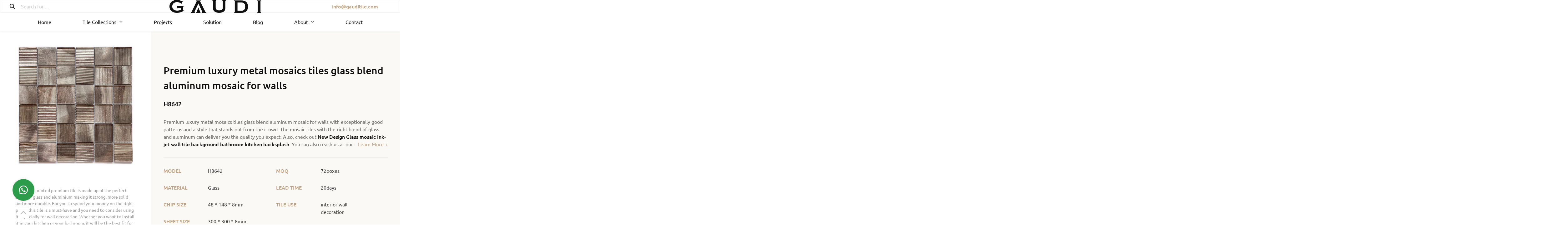

--- FILE ---
content_type: text/html; charset=UTF-8
request_url: https://www.gauditile.com/product/glass-tiles/glass-printed-tiles/premium-luxury-metal-mosaics-tiles-glass-blend-aluminum-mosaic-for-walls/
body_size: 29634
content:
<!DOCTYPE html>
<html lang="en">
<head><meta charset="UTF-8"><script>if(navigator.userAgent.match(/MSIE|Internet Explorer/i)||navigator.userAgent.match(/Trident\/7\..*?rv:11/i)){var href=document.location.href;if(!href.match(/[?&]nowprocket/)){if(href.indexOf("?")==-1){if(href.indexOf("#")==-1){document.location.href=href+"?nowprocket=1"}else{document.location.href=href.replace("#","?nowprocket=1#")}}else{if(href.indexOf("#")==-1){document.location.href=href+"&nowprocket=1"}else{document.location.href=href.replace("#","&nowprocket=1#")}}}}</script><script>(()=>{class RocketLazyLoadScripts{constructor(){this.v="2.0.4",this.userEvents=["keydown","keyup","mousedown","mouseup","mousemove","mouseover","mouseout","touchmove","touchstart","touchend","touchcancel","wheel","click","dblclick","input"],this.attributeEvents=["onblur","onclick","oncontextmenu","ondblclick","onfocus","onmousedown","onmouseenter","onmouseleave","onmousemove","onmouseout","onmouseover","onmouseup","onmousewheel","onscroll","onsubmit"]}async t(){this.i(),this.o(),/iP(ad|hone)/.test(navigator.userAgent)&&this.h(),this.u(),this.l(this),this.m(),this.k(this),this.p(this),this._(),await Promise.all([this.R(),this.L()]),this.lastBreath=Date.now(),this.S(this),this.P(),this.D(),this.O(),this.M(),await this.C(this.delayedScripts.normal),await this.C(this.delayedScripts.defer),await this.C(this.delayedScripts.async),await this.T(),await this.F(),await this.j(),await this.A(),window.dispatchEvent(new Event("rocket-allScriptsLoaded")),this.everythingLoaded=!0,this.lastTouchEnd&&await new Promise(t=>setTimeout(t,500-Date.now()+this.lastTouchEnd)),this.I(),this.H(),this.U(),this.W()}i(){this.CSPIssue=sessionStorage.getItem("rocketCSPIssue"),document.addEventListener("securitypolicyviolation",t=>{this.CSPIssue||"script-src-elem"!==t.violatedDirective||"data"!==t.blockedURI||(this.CSPIssue=!0,sessionStorage.setItem("rocketCSPIssue",!0))},{isRocket:!0})}o(){window.addEventListener("pageshow",t=>{this.persisted=t.persisted,this.realWindowLoadedFired=!0},{isRocket:!0}),window.addEventListener("pagehide",()=>{this.onFirstUserAction=null},{isRocket:!0})}h(){let t;function e(e){t=e}window.addEventListener("touchstart",e,{isRocket:!0}),window.addEventListener("touchend",function i(o){o.changedTouches[0]&&t.changedTouches[0]&&Math.abs(o.changedTouches[0].pageX-t.changedTouches[0].pageX)<10&&Math.abs(o.changedTouches[0].pageY-t.changedTouches[0].pageY)<10&&o.timeStamp-t.timeStamp<200&&(window.removeEventListener("touchstart",e,{isRocket:!0}),window.removeEventListener("touchend",i,{isRocket:!0}),"INPUT"===o.target.tagName&&"text"===o.target.type||(o.target.dispatchEvent(new TouchEvent("touchend",{target:o.target,bubbles:!0})),o.target.dispatchEvent(new MouseEvent("mouseover",{target:o.target,bubbles:!0})),o.target.dispatchEvent(new PointerEvent("click",{target:o.target,bubbles:!0,cancelable:!0,detail:1,clientX:o.changedTouches[0].clientX,clientY:o.changedTouches[0].clientY})),event.preventDefault()))},{isRocket:!0})}q(t){this.userActionTriggered||("mousemove"!==t.type||this.firstMousemoveIgnored?"keyup"===t.type||"mouseover"===t.type||"mouseout"===t.type||(this.userActionTriggered=!0,this.onFirstUserAction&&this.onFirstUserAction()):this.firstMousemoveIgnored=!0),"click"===t.type&&t.preventDefault(),t.stopPropagation(),t.stopImmediatePropagation(),"touchstart"===this.lastEvent&&"touchend"===t.type&&(this.lastTouchEnd=Date.now()),"click"===t.type&&(this.lastTouchEnd=0),this.lastEvent=t.type,t.composedPath&&t.composedPath()[0].getRootNode()instanceof ShadowRoot&&(t.rocketTarget=t.composedPath()[0]),this.savedUserEvents.push(t)}u(){this.savedUserEvents=[],this.userEventHandler=this.q.bind(this),this.userEvents.forEach(t=>window.addEventListener(t,this.userEventHandler,{passive:!1,isRocket:!0})),document.addEventListener("visibilitychange",this.userEventHandler,{isRocket:!0})}U(){this.userEvents.forEach(t=>window.removeEventListener(t,this.userEventHandler,{passive:!1,isRocket:!0})),document.removeEventListener("visibilitychange",this.userEventHandler,{isRocket:!0}),this.savedUserEvents.forEach(t=>{(t.rocketTarget||t.target).dispatchEvent(new window[t.constructor.name](t.type,t))})}m(){const t="return false",e=Array.from(this.attributeEvents,t=>"data-rocket-"+t),i="["+this.attributeEvents.join("],[")+"]",o="[data-rocket-"+this.attributeEvents.join("],[data-rocket-")+"]",s=(e,i,o)=>{o&&o!==t&&(e.setAttribute("data-rocket-"+i,o),e["rocket"+i]=new Function("event",o),e.setAttribute(i,t))};new MutationObserver(t=>{for(const n of t)"attributes"===n.type&&(n.attributeName.startsWith("data-rocket-")||this.everythingLoaded?n.attributeName.startsWith("data-rocket-")&&this.everythingLoaded&&this.N(n.target,n.attributeName.substring(12)):s(n.target,n.attributeName,n.target.getAttribute(n.attributeName))),"childList"===n.type&&n.addedNodes.forEach(t=>{if(t.nodeType===Node.ELEMENT_NODE)if(this.everythingLoaded)for(const i of[t,...t.querySelectorAll(o)])for(const t of i.getAttributeNames())e.includes(t)&&this.N(i,t.substring(12));else for(const e of[t,...t.querySelectorAll(i)])for(const t of e.getAttributeNames())this.attributeEvents.includes(t)&&s(e,t,e.getAttribute(t))})}).observe(document,{subtree:!0,childList:!0,attributeFilter:[...this.attributeEvents,...e]})}I(){this.attributeEvents.forEach(t=>{document.querySelectorAll("[data-rocket-"+t+"]").forEach(e=>{this.N(e,t)})})}N(t,e){const i=t.getAttribute("data-rocket-"+e);i&&(t.setAttribute(e,i),t.removeAttribute("data-rocket-"+e))}k(t){Object.defineProperty(HTMLElement.prototype,"onclick",{get(){return this.rocketonclick||null},set(e){this.rocketonclick=e,this.setAttribute(t.everythingLoaded?"onclick":"data-rocket-onclick","this.rocketonclick(event)")}})}S(t){function e(e,i){let o=e[i];e[i]=null,Object.defineProperty(e,i,{get:()=>o,set(s){t.everythingLoaded?o=s:e["rocket"+i]=o=s}})}e(document,"onreadystatechange"),e(window,"onload"),e(window,"onpageshow");try{Object.defineProperty(document,"readyState",{get:()=>t.rocketReadyState,set(e){t.rocketReadyState=e},configurable:!0}),document.readyState="loading"}catch(t){console.log("WPRocket DJE readyState conflict, bypassing")}}l(t){this.originalAddEventListener=EventTarget.prototype.addEventListener,this.originalRemoveEventListener=EventTarget.prototype.removeEventListener,this.savedEventListeners=[],EventTarget.prototype.addEventListener=function(e,i,o){o&&o.isRocket||!t.B(e,this)&&!t.userEvents.includes(e)||t.B(e,this)&&!t.userActionTriggered||e.startsWith("rocket-")||t.everythingLoaded?t.originalAddEventListener.call(this,e,i,o):(t.savedEventListeners.push({target:this,remove:!1,type:e,func:i,options:o}),"mouseenter"!==e&&"mouseleave"!==e||t.originalAddEventListener.call(this,e,t.savedUserEvents.push,o))},EventTarget.prototype.removeEventListener=function(e,i,o){o&&o.isRocket||!t.B(e,this)&&!t.userEvents.includes(e)||t.B(e,this)&&!t.userActionTriggered||e.startsWith("rocket-")||t.everythingLoaded?t.originalRemoveEventListener.call(this,e,i,o):t.savedEventListeners.push({target:this,remove:!0,type:e,func:i,options:o})}}J(t,e){this.savedEventListeners=this.savedEventListeners.filter(i=>{let o=i.type,s=i.target||window;return e!==o||t!==s||(this.B(o,s)&&(i.type="rocket-"+o),this.$(i),!1)})}H(){EventTarget.prototype.addEventListener=this.originalAddEventListener,EventTarget.prototype.removeEventListener=this.originalRemoveEventListener,this.savedEventListeners.forEach(t=>this.$(t))}$(t){t.remove?this.originalRemoveEventListener.call(t.target,t.type,t.func,t.options):this.originalAddEventListener.call(t.target,t.type,t.func,t.options)}p(t){let e;function i(e){return t.everythingLoaded?e:e.split(" ").map(t=>"load"===t||t.startsWith("load.")?"rocket-jquery-load":t).join(" ")}function o(o){function s(e){const s=o.fn[e];o.fn[e]=o.fn.init.prototype[e]=function(){return this[0]===window&&t.userActionTriggered&&("string"==typeof arguments[0]||arguments[0]instanceof String?arguments[0]=i(arguments[0]):"object"==typeof arguments[0]&&Object.keys(arguments[0]).forEach(t=>{const e=arguments[0][t];delete arguments[0][t],arguments[0][i(t)]=e})),s.apply(this,arguments),this}}if(o&&o.fn&&!t.allJQueries.includes(o)){const e={DOMContentLoaded:[],"rocket-DOMContentLoaded":[]};for(const t in e)document.addEventListener(t,()=>{e[t].forEach(t=>t())},{isRocket:!0});o.fn.ready=o.fn.init.prototype.ready=function(i){function s(){parseInt(o.fn.jquery)>2?setTimeout(()=>i.bind(document)(o)):i.bind(document)(o)}return"function"==typeof i&&(t.realDomReadyFired?!t.userActionTriggered||t.fauxDomReadyFired?s():e["rocket-DOMContentLoaded"].push(s):e.DOMContentLoaded.push(s)),o([])},s("on"),s("one"),s("off"),t.allJQueries.push(o)}e=o}t.allJQueries=[],o(window.jQuery),Object.defineProperty(window,"jQuery",{get:()=>e,set(t){o(t)}})}P(){const t=new Map;document.write=document.writeln=function(e){const i=document.currentScript,o=document.createRange(),s=i.parentElement;let n=t.get(i);void 0===n&&(n=i.nextSibling,t.set(i,n));const c=document.createDocumentFragment();o.setStart(c,0),c.appendChild(o.createContextualFragment(e)),s.insertBefore(c,n)}}async R(){return new Promise(t=>{this.userActionTriggered?t():this.onFirstUserAction=t})}async L(){return new Promise(t=>{document.addEventListener("DOMContentLoaded",()=>{this.realDomReadyFired=!0,t()},{isRocket:!0})})}async j(){return this.realWindowLoadedFired?Promise.resolve():new Promise(t=>{window.addEventListener("load",t,{isRocket:!0})})}M(){this.pendingScripts=[];this.scriptsMutationObserver=new MutationObserver(t=>{for(const e of t)e.addedNodes.forEach(t=>{"SCRIPT"!==t.tagName||t.noModule||t.isWPRocket||this.pendingScripts.push({script:t,promise:new Promise(e=>{const i=()=>{const i=this.pendingScripts.findIndex(e=>e.script===t);i>=0&&this.pendingScripts.splice(i,1),e()};t.addEventListener("load",i,{isRocket:!0}),t.addEventListener("error",i,{isRocket:!0}),setTimeout(i,1e3)})})})}),this.scriptsMutationObserver.observe(document,{childList:!0,subtree:!0})}async F(){await this.X(),this.pendingScripts.length?(await this.pendingScripts[0].promise,await this.F()):this.scriptsMutationObserver.disconnect()}D(){this.delayedScripts={normal:[],async:[],defer:[]},document.querySelectorAll("script[type$=rocketlazyloadscript]").forEach(t=>{t.hasAttribute("data-rocket-src")?t.hasAttribute("async")&&!1!==t.async?this.delayedScripts.async.push(t):t.hasAttribute("defer")&&!1!==t.defer||"module"===t.getAttribute("data-rocket-type")?this.delayedScripts.defer.push(t):this.delayedScripts.normal.push(t):this.delayedScripts.normal.push(t)})}async _(){await this.L();let t=[];document.querySelectorAll("script[type$=rocketlazyloadscript][data-rocket-src]").forEach(e=>{let i=e.getAttribute("data-rocket-src");if(i&&!i.startsWith("data:")){i.startsWith("//")&&(i=location.protocol+i);try{const o=new URL(i).origin;o!==location.origin&&t.push({src:o,crossOrigin:e.crossOrigin||"module"===e.getAttribute("data-rocket-type")})}catch(t){}}}),t=[...new Map(t.map(t=>[JSON.stringify(t),t])).values()],this.Y(t,"preconnect")}async G(t){if(await this.K(),!0!==t.noModule||!("noModule"in HTMLScriptElement.prototype))return new Promise(e=>{let i;function o(){(i||t).setAttribute("data-rocket-status","executed"),e()}try{if(navigator.userAgent.includes("Firefox/")||""===navigator.vendor||this.CSPIssue)i=document.createElement("script"),[...t.attributes].forEach(t=>{let e=t.nodeName;"type"!==e&&("data-rocket-type"===e&&(e="type"),"data-rocket-src"===e&&(e="src"),i.setAttribute(e,t.nodeValue))}),t.text&&(i.text=t.text),t.nonce&&(i.nonce=t.nonce),i.hasAttribute("src")?(i.addEventListener("load",o,{isRocket:!0}),i.addEventListener("error",()=>{i.setAttribute("data-rocket-status","failed-network"),e()},{isRocket:!0}),setTimeout(()=>{i.isConnected||e()},1)):(i.text=t.text,o()),i.isWPRocket=!0,t.parentNode.replaceChild(i,t);else{const i=t.getAttribute("data-rocket-type"),s=t.getAttribute("data-rocket-src");i?(t.type=i,t.removeAttribute("data-rocket-type")):t.removeAttribute("type"),t.addEventListener("load",o,{isRocket:!0}),t.addEventListener("error",i=>{this.CSPIssue&&i.target.src.startsWith("data:")?(console.log("WPRocket: CSP fallback activated"),t.removeAttribute("src"),this.G(t).then(e)):(t.setAttribute("data-rocket-status","failed-network"),e())},{isRocket:!0}),s?(t.fetchPriority="high",t.removeAttribute("data-rocket-src"),t.src=s):t.src="data:text/javascript;base64,"+window.btoa(unescape(encodeURIComponent(t.text)))}}catch(i){t.setAttribute("data-rocket-status","failed-transform"),e()}});t.setAttribute("data-rocket-status","skipped")}async C(t){const e=t.shift();return e?(e.isConnected&&await this.G(e),this.C(t)):Promise.resolve()}O(){this.Y([...this.delayedScripts.normal,...this.delayedScripts.defer,...this.delayedScripts.async],"preload")}Y(t,e){this.trash=this.trash||[];let i=!0;var o=document.createDocumentFragment();t.forEach(t=>{const s=t.getAttribute&&t.getAttribute("data-rocket-src")||t.src;if(s&&!s.startsWith("data:")){const n=document.createElement("link");n.href=s,n.rel=e,"preconnect"!==e&&(n.as="script",n.fetchPriority=i?"high":"low"),t.getAttribute&&"module"===t.getAttribute("data-rocket-type")&&(n.crossOrigin=!0),t.crossOrigin&&(n.crossOrigin=t.crossOrigin),t.integrity&&(n.integrity=t.integrity),t.nonce&&(n.nonce=t.nonce),o.appendChild(n),this.trash.push(n),i=!1}}),document.head.appendChild(o)}W(){this.trash.forEach(t=>t.remove())}async T(){try{document.readyState="interactive"}catch(t){}this.fauxDomReadyFired=!0;try{await this.K(),this.J(document,"readystatechange"),document.dispatchEvent(new Event("rocket-readystatechange")),await this.K(),document.rocketonreadystatechange&&document.rocketonreadystatechange(),await this.K(),this.J(document,"DOMContentLoaded"),document.dispatchEvent(new Event("rocket-DOMContentLoaded")),await this.K(),this.J(window,"DOMContentLoaded"),window.dispatchEvent(new Event("rocket-DOMContentLoaded"))}catch(t){console.error(t)}}async A(){try{document.readyState="complete"}catch(t){}try{await this.K(),this.J(document,"readystatechange"),document.dispatchEvent(new Event("rocket-readystatechange")),await this.K(),document.rocketonreadystatechange&&document.rocketonreadystatechange(),await this.K(),this.J(window,"load"),window.dispatchEvent(new Event("rocket-load")),await this.K(),window.rocketonload&&window.rocketonload(),await this.K(),this.allJQueries.forEach(t=>t(window).trigger("rocket-jquery-load")),await this.K(),this.J(window,"pageshow");const t=new Event("rocket-pageshow");t.persisted=this.persisted,window.dispatchEvent(t),await this.K(),window.rocketonpageshow&&window.rocketonpageshow({persisted:this.persisted})}catch(t){console.error(t)}}async K(){Date.now()-this.lastBreath>45&&(await this.X(),this.lastBreath=Date.now())}async X(){return document.hidden?new Promise(t=>setTimeout(t)):new Promise(t=>requestAnimationFrame(t))}B(t,e){return e===document&&"readystatechange"===t||(e===document&&"DOMContentLoaded"===t||(e===window&&"DOMContentLoaded"===t||(e===window&&"load"===t||e===window&&"pageshow"===t)))}static run(){(new RocketLazyLoadScripts).t()}}RocketLazyLoadScripts.run()})();</script>
    
    <meta name="viewport" content="width=device-width, initial-scale=1.0">
    <meta name="renderer" content="webkit|ie-stand|ie-comp">
    <meta http-equiv="X-UA-Compatible" content="IE=edge,chrome=1">
    <!-- <link rel="stylesheet" href="https://cdnjs.cloudflare.com/ajax/libs/animate.css/3.3.0/animate.min.css" integrity="sha512-qlC/X7VhKU7RelnkpGtFrcgHBGeqXku4GrCwHkOcyKAOU6vQ48y6cMawBHPpMDL7IHJKIa3AR/c182iMtKZwpA==" crossorigin="anonymous" /> -->
    <!-- <link rel="stylesheet" href="https://cdnjs.cloudflare.com/ajax/libs/Swiper/5.4.5/css/swiper.min.css" integrity="sha512-uCQmAoax6aJTxC03VlH0uCEtE0iLi83TW1Qh6VezEZ5Y17rTrIE+8irz4H4ehM7Fbfbm8rb30OkxVkuwhXxrRg==" crossorigin="anonymous" /> -->
    <!-- <link rel="stylesheet" href="https://cdnjs.cloudflare.com/ajax/libs/lightgallery/1.9.1-beta-0/css/lightgallery.min.css" integrity="sha512-gk6oCFFexhboh5r/6fov3zqTCA2plJ+uIoUx941tQSFg6TNYahuvh1esZVV0kkK+i5Kl74jPmNJTTaHAovWIhw==" crossorigin="anonymous" /> -->
    <link rel="stylesheet" href="/lib/plugin/animate/animate.min.css"> 
    <link data-minify="1" rel="stylesheet" href="https://www.gauditile.com/wp-content/cache/min/1/lib/plugin/swiper/css/swiper.min.css?ver=1750930449">
    <!--<link rel="stylesheet" href="https://cdn.jsdelivr.net/npm/swiper@5.4.5/css/swiper.min.css" integrity="sha256-kGupfJ4zZb4/m0GPPVY0ng7FwSjZm1E0wMWG1aRYbwk=" crossorigin="anonymous">-->
    <link data-minify="1" rel="stylesheet" href="https://www.gauditile.com/wp-content/cache/min/1/lib/plugin/lightGallery/css/lightgallery.min.css?ver=1750930449">
    <!--<link rel="stylesheet" href="https://cdn.jsdelivr.net/npm/lightgallery@1.9.1-beta-0/dist/css/lightgallery.min.css" integrity="sha256-L17StzR9gFWAuelz9D9pmNDTieyml52nv+rPNRrncr0=" crossorigin="anonymous">-->
    <link data-minify="1" rel="stylesheet" href="https://www.gauditile.com/wp-content/cache/min/1/lib/css/base/index.min.css?ver=1750930449">
    <link data-minify="1" rel="stylesheet" href="https://www.gauditile.com/wp-content/cache/min/1/lib/css/style/index.min.css?ver=1750930449">
    <meta name='robots' content='index, follow, max-image-preview:large, max-snippet:-1, max-video-preview:-1' />

	<!-- This site is optimized with the Yoast SEO plugin v24.5 - https://yoast.com/wordpress/plugins/seo/ -->
	<title>Premium luxury Metal Mosaics Tiles for Walls - GAUDI</title>
	<meta name="description" content="Premium luxury metal mosaics tiles glass blend aluminum mosaic for walls can deliver you the quality you expect. Its durability is beyond" />
	<link rel="canonical" href="https://www.gauditile.com/glass-printed-tiles/premium-luxury-metal-mosaics-tiles-glass-blend-aluminum-mosaic-for-walls/" />
	<meta property="og:locale" content="en_US" />
	<meta property="og:type" content="article" />
	<meta property="og:title" content="Premium luxury Metal Mosaics Tiles for Walls - GAUDI" />
	<meta property="og:description" content="Premium luxury metal mosaics tiles glass blend aluminum mosaic for walls can deliver you the quality you expect. Its durability is beyond" />
	<meta property="og:url" content="https://www.gauditile.com/glass-printed-tiles/premium-luxury-metal-mosaics-tiles-glass-blend-aluminum-mosaic-for-walls/" />
	<meta property="og:site_name" content="GAUDI" />
	<meta property="article:modified_time" content="2022-01-07T10:05:26+00:00" />
	<meta property="og:image" content="https://www.gauditile.com/wp-content/uploads/2021/06/glass-mosaic-tiles-H8642-01.jpg" />
	<meta property="og:image:width" content="1500" />
	<meta property="og:image:height" content="1500" />
	<meta property="og:image:type" content="image/jpeg" />
	<meta name="twitter:card" content="summary_large_image" />
	<meta name="twitter:label1" content="Est. reading time" />
	<meta name="twitter:data1" content="1 minute" />
	<script type="application/ld+json" class="yoast-schema-graph">{"@context":"https://schema.org","@graph":[{"@type":"WebPage","@id":"https://www.gauditile.com/glass-printed-tiles/premium-luxury-metal-mosaics-tiles-glass-blend-aluminum-mosaic-for-walls/","url":"https://www.gauditile.com/glass-printed-tiles/premium-luxury-metal-mosaics-tiles-glass-blend-aluminum-mosaic-for-walls/","name":"Premium luxury Metal Mosaics Tiles for Walls - GAUDI","isPartOf":{"@id":"https://www.gauditile.com/#website"},"primaryImageOfPage":{"@id":"https://www.gauditile.com/glass-printed-tiles/premium-luxury-metal-mosaics-tiles-glass-blend-aluminum-mosaic-for-walls/#primaryimage"},"image":{"@id":"https://www.gauditile.com/glass-printed-tiles/premium-luxury-metal-mosaics-tiles-glass-blend-aluminum-mosaic-for-walls/#primaryimage"},"thumbnailUrl":"https://www.gauditile.com/wp-content/uploads/2021/06/glass-mosaic-tiles-H8642-01.jpg","datePublished":"2021-06-15T02:55:40+00:00","dateModified":"2022-01-07T10:05:26+00:00","description":"Premium luxury metal mosaics tiles glass blend aluminum mosaic for walls can deliver you the quality you expect. Its durability is beyond","breadcrumb":{"@id":"https://www.gauditile.com/glass-printed-tiles/premium-luxury-metal-mosaics-tiles-glass-blend-aluminum-mosaic-for-walls/#breadcrumb"},"inLanguage":"en-US","potentialAction":[{"@type":"ReadAction","target":["https://www.gauditile.com/glass-printed-tiles/premium-luxury-metal-mosaics-tiles-glass-blend-aluminum-mosaic-for-walls/"]}]},{"@type":"ImageObject","inLanguage":"en-US","@id":"https://www.gauditile.com/glass-printed-tiles/premium-luxury-metal-mosaics-tiles-glass-blend-aluminum-mosaic-for-walls/#primaryimage","url":"https://www.gauditile.com/wp-content/uploads/2021/06/glass-mosaic-tiles-H8642-01.jpg","contentUrl":"https://www.gauditile.com/wp-content/uploads/2021/06/glass-mosaic-tiles-H8642-01.jpg","width":1500,"height":1500},{"@type":"BreadcrumbList","@id":"https://www.gauditile.com/glass-printed-tiles/premium-luxury-metal-mosaics-tiles-glass-blend-aluminum-mosaic-for-walls/#breadcrumb","itemListElement":[{"@type":"ListItem","position":1,"name":"Home","item":"https://www.gauditile.com/"},{"@type":"ListItem","position":2,"name":"Tile Collections","item":"https://www.gauditile.com/tile-collections/"},{"@type":"ListItem","position":3,"name":"Premium luxury metal mosaics tiles glass blend aluminum mosaic for walls"}]},{"@type":"WebSite","@id":"https://www.gauditile.com/#website","url":"https://www.gauditile.com/","name":"GAUDI","description":"","potentialAction":[{"@type":"SearchAction","target":{"@type":"EntryPoint","urlTemplate":"https://www.gauditile.com/?s={search_term_string}"},"query-input":{"@type":"PropertyValueSpecification","valueRequired":true,"valueName":"search_term_string"}}],"inLanguage":"en-US"}]}</script>
	<!-- / Yoast SEO plugin. -->



	<noscript><style>.woocommerce-product-gallery{ opacity: 1 !important; }</style></noscript>
	<style>.recentcomments a{display:inline !important;padding:0 !important;margin:0 !important;}</style><style id='wp-fonts-local'>
@font-face{font-family:Inter;font-style:normal;font-weight:300 900;font-display:fallback;src:url('https://www.gauditile.com/wp-content/plugins/woocommerce/assets/fonts/Inter-VariableFont_slnt,wght.woff2') format('woff2');font-stretch:normal;}
@font-face{font-family:Cardo;font-style:normal;font-weight:400;font-display:fallback;src:url('https://www.gauditile.com/wp-content/plugins/woocommerce/assets/fonts/cardo_normal_400.woff2') format('woff2');}
</style>
<link rel="icon" href="https://www.gauditile.com/wp-content/uploads/2021/05/cropped-g-32x32.jpg" sizes="32x32" />
<link rel="icon" href="https://www.gauditile.com/wp-content/uploads/2021/05/cropped-g-192x192.jpg" sizes="192x192" />
<link rel="apple-touch-icon" href="https://www.gauditile.com/wp-content/uploads/2021/05/cropped-g-180x180.jpg" />
<meta name="msapplication-TileImage" content="https://www.gauditile.com/wp-content/uploads/2021/05/cropped-g-270x270.jpg" />
<noscript><style id="rocket-lazyload-nojs-css">.rll-youtube-player, [data-lazy-src]{display:none !important;}</style></noscript>            <meta name="google-site-verification" content="uLRXxCyc4vZzvHrweRtCW1UUJ3rcb5hZHHBl2iKj4hw" />
<!-- Global site tag (gtag.js) - Google Analytics -->
<script type="rocketlazyloadscript" async data-rocket-src="https://www.googletagmanager.com/gtag/js?id=G-JEFX0DY3K1"></script>
<script type="rocketlazyloadscript">
  window.dataLayer = window.dataLayer || [];
  function gtag(){dataLayer.push(arguments);}
  gtag('js', new Date());

  gtag('config', 'G-JEFX0DY3K1');
</script>
<!-- Google Tag Manager -->
<script type="rocketlazyloadscript">(function(w,d,s,l,i){w[l]=w[l]||[];w[l].push({'gtm.start':
new Date().getTime(),event:'gtm.js'});var f=d.getElementsByTagName(s)[0],
j=d.createElement(s),dl=l!='dataLayer'?'&l='+l:'';j.async=true;j.src=
'https://www.googletagmanager.com/gtm.js?id='+i+dl;f.parentNode.insertBefore(j,f);
})(window,document,'script','dataLayer','GTM-ML94V8J');</script>
<!-- End Google Tag Manager -->
<!--Start of Tawk.to Script-->
<script type="rocketlazyloadscript" data-rocket-type="text/javascript">
var Tawk_API=Tawk_API||{}, Tawk_LoadStart=new Date();
(function(){
var s1=document.createElement("script"),s0=document.getElementsByTagName("script")[0];
s1.async=true;
s1.src='https://embed.tawk.to/612f2a02649e0a0a5cd3fc2c/1feg3o6sa';
s1.charset='UTF-8';
s1.setAttribute('crossorigin','*');
s0.parentNode.insertBefore(s1,s0);
})();
</script>
<!--End of Tawk.to Script-->
<!-- Facebook Pixel Code -->
<script type="rocketlazyloadscript">
  !function(f,b,e,v,n,t,s)
  {if(f.fbq)return;n=f.fbq=function(){n.callMethod?
  n.callMethod.apply(n,arguments):n.queue.push(arguments)};
  if(!f._fbq)f._fbq=n;n.push=n;n.loaded=!0;n.version='2.0';
  n.queue=[];t=b.createElement(e);t.async=!0;
  t.src=v;s=b.getElementsByTagName(e)[0];
  s.parentNode.insertBefore(t,s)}(window, document,'script',
  'https://connect.facebook.net/en_US/fbevents.js');
  fbq('init', '330688725469462');
  fbq('track', 'PageView');
</script>
<noscript>< img height="1" width="1" style="display:none"
  src="https://www.facebook.com/tr?id=330688725469462&ev=PageView&noscript=1"
/></noscript>
<!-- End Facebook Pixel Code -->

<!-- Google Tag Manager -->
<script type="rocketlazyloadscript">(function(w,d,s,l,i){w[l]=w[l]||[];w[l].push({'gtm.start':
new Date().getTime(),event:'gtm.js'});var f=d.getElementsByTagName(s)[0],
j=d.createElement(s),dl=l!='dataLayer'?'&l='+l:'';j.async=true;j.src=
'https://www.googletagmanager.com/gtm.js?id='+i+dl;f.parentNode.insertBefore(j,f);
})(window,document,'script','dataLayer','GTM-WGNQTR4');</script>
<!-- End Google Tag Manager -->
<!-- Google Tag Manager -->
<script type="rocketlazyloadscript">(function(w,d,s,l,i){w[l]=w[l]||[];w[l].push({'gtm.start':
new Date().getTime(),event:'gtm.js'});var f=d.getElementsByTagName(s)[0],
j=d.createElement(s),dl=l!='dataLayer'?'&l='+l:'';j.async=true;j.src=
'https://www.googletagmanager.com/gtm.js?id='+i+dl;f.parentNode.insertBefore(j,f);
})(window,document,'script','dataLayer','GTM-TS3B5MX');</script>
<!-- End Google Tag Manager -->
        
<meta name="generator" content="WP Rocket 3.20.1.2" data-wpr-features="wpr_delay_js wpr_defer_js wpr_minify_js wpr_lazyload_images wpr_lazyload_iframes wpr_minify_css wpr_desktop" /></head>

<body>
    <style> body { overflow-x:unset; } </style>            <!-- Google Tag Manager (noscript) -->
<noscript><iframe src="https://www.googletagmanager.com/ns.html?id=GTM-WGNQTR4"
height="0" width="0" style="display:none;visibility:hidden"></iframe></noscript>
<!-- End Google Tag Manager (noscript) -->

<!-- Global site tag (gtag.js) - Google Analytics -->
<script type="rocketlazyloadscript" async data-rocket-src="https://www.googletagmanager.com/gtag/js?id=G-Z8H7298ZWC"></script>
<script type="rocketlazyloadscript">
  window.dataLayer = window.dataLayer || [];
  function gtag(){dataLayer.push(arguments);}
  gtag('js', new Date());

  gtag('config', 'G-Z8H7298ZWC');
</script>

<!-- Google Tag Manager (noscript) -->
<noscript><iframe src="https://www.googletagmanager.com/ns.html?id=GTM-ML94V8J"
height="0" width="0" style="display:none;visibility:hidden"></iframe></noscript>
<!-- End Google Tag Manager (noscript) -->
<!-- Google Tag Manager (noscript) -->
<noscript><iframe src="https://www.googletagmanager.com/ns.html?id=GTM-TS3B5MX"
height="0" width="0" style="display:none;visibility:hidden"></iframe></noscript>
<!-- End Google Tag Manager (noscript) --> 
        
    <header data-rocket-location-hash="40bcdbdfa8c7a15b823d2e43efdaa3bf" class="web_header">
        <div data-rocket-location-hash="98f4419091d971b59c2bb927a93950eb" class="header fixed">
            <div data-rocket-location-hash="f67c09cb76ccea313bdc76fecfaa1e7c" class="header__message">
                <div class="header__message__search">
                    <i>
                        <svg xmlns="http://www.w3.org/2000/svg" width="15.906" height="16" viewBox="0 0 15.906 16">
                           <defs>
                              <style>
                                .cls-search {
                                  fill: #101010;
                                  fill-rule: evenodd;
                                }
                              </style>
                            </defs>
                            <path id="icon_nav_search" class="cls-search" d="M58.613,138.294l-3.091-3.108A6.948,6.948,0,1,0,49.952,138a6.9,6.9,0,0,0,4.164-1.4l3.091,3.107a0.993,0.993,0,0,0,1.407,0A1.007,1.007,0,0,0,58.613,138.294ZM44.979,131a4.973,4.973,0,1,1,4.973,5A4.992,4.992,0,0,1,44.979,131Z" transform="translate(-43 -124)"/>
                        </svg>
                    </i>
                    <form action="/">
                        <input type="text" name='s' placeholder="Search for ..."> 
                    </form>
                </div>
                <div class="header__message__logo  hidden-xs hidden-sm hidden-md">
                    <figure>
                                                    <a href="/">
                                                                            <img src="data:image/svg+xml,%3Csvg%20xmlns='http://www.w3.org/2000/svg'%20viewBox='0%200%200%200'%3E%3C/svg%3E" alt="Glass Mosaic & Ceramic Mosaic 丨GAUDI Tile manufacturer" data-lazy-src="https://www.gauditile.com/wp-content/uploads/2021/05/logo.png"><noscript><img src="https://www.gauditile.com/wp-content/uploads/2021/05/logo.png" alt="Glass Mosaic & Ceramic Mosaic 丨GAUDI Tile manufacturer"></noscript>
                                                                    </a>
                                               
                   </figure>
                </div>
                <div class="header__message__email">
                                        <a href="mailto:info@gauditile.com" class="hidden-xs"> info@gauditile.com </a>
                                        <!--<div class="header__message__language">
                        <i>
                            <svg t="1618794765588" class="icon" viewBox="0 0 1024 1024" version="1.1" xmlns="http://www.w3.org/2000/svg" p-id="2169" width="16" height="16">
                                <path d="M512 512m-512 0a512 512 0 1 0 1024 0 512 512 0 1 0-1024 0Z" fill="#F0F0F0" p-id="2170"></path><path d="M489.74 512H1024c0-46.212-6.16-90.98-17.638-133.566H489.74V512zM489.74 244.87h459.112a514.7 514.7 0 0 0-118.14-133.566H489.74v133.566zM512 1024c120.498 0 231.252-41.648 318.712-111.304H193.288C280.748 982.352 391.502 1024 512 1024zM75.148 779.13h873.704a508.948 508.948 0 0 0 57.51-133.566H17.638a508.948 508.948 0 0 0 57.51 133.566z" fill="#D80027" p-id="2171"></path><path d="M237.168 79.956h46.658l-43.4 31.53 16.578 51.018-43.398-31.53-43.398 31.53 14.32-44.074a514.814 514.814 0 0 0-99.304 110.674h14.95l-27.626 20.07a511.16 511.16 0 0 0-12.388 21.876l13.192 40.602-24.612-17.882a507.134 507.134 0 0 0-16.744 39.746l14.534 44.736h53.644l-43.4 31.53 16.578 51.018-43.398-31.53-25.996 18.888A516.936 516.936 0 0 0 0 512h512V0c-101.144 0-195.43 29.34-274.832 79.956z m19.836 380.844l-43.398-31.53L170.208 460.8l16.578-51.018-43.4-31.53h53.644l16.576-51.018 16.576 51.018h53.644l-43.4 31.53 16.578 51.018z m-16.578-200.166l16.578 51.018-43.398-31.53-43.398 31.53 16.578-51.018-43.4-31.53h53.644l16.576-51.018 16.576 51.018h53.644l-43.4 31.53zM440.656 460.8l-43.398-31.53L353.86 460.8l16.578-51.018-43.4-31.53h53.644l16.576-51.018 16.576 51.018h53.644l-43.4 31.53 16.578 51.018z m-16.578-200.166l16.578 51.018-43.398-31.53-43.398 31.53 16.578-51.018-43.4-31.53h53.644l16.576-51.018 16.576 51.018h53.644l-43.4 31.53z m0-149.148l16.578 51.018-43.398-31.53-43.398 31.53 16.578-51.018-43.4-31.53h53.644l16.576-51.018 16.576 51.018h53.644l-43.4 31.53z" fill="#0052B4" p-id="2172">
                                </path>
                            </svg>
                        </i>
                        <i>
                            <svg t="1611371550298" class="icon" viewBox="0 0 1024 1024" version="1.1" xmlns="http://www.w3.org/2000/svg" p-id="2528" width="16" height="16">
                                <path d="M472.064 751.552 72.832 352.32c-22.08-22.08-22.08-57.792 0-79.872 22.016-22.016 57.792-22.08 79.872 0L512 631.744l359.296-359.296c22.016-22.016 57.792-22.08 79.872 0 22.08 22.08 22.016 57.792 0 79.872l-399.232 399.232C529.856 773.568 494.144 773.568 472.064 751.552z" p-id="2529" fill="#8c8c8c">
                                </path>
                            </svg>
                        </i>
                    </div>-->
                </div>
            </div>
            <div data-rocket-location-hash="3b32eaa4238eb471f523106b34344cce" class="header__nav">
                <ul class="menu-wrapper hidden-xs hidden-sm hidden-md"><li class="menu-item menu-item menu-item-type-custom menu-item-object-custom"><a href="/">Home</a></li>
<li class="menu-item menu-item menu-item-type-post_type menu-item-object-page menu-item-has-children current_page_parent"><a href="https://www.gauditile.com/tile-collections/">Tile Collections<i> <svg t="1611371550298" class="icon" viewBox="0 0 1024 1024" version="1.1" xmlns="http://www.w3.org/2000/svg" p-id="2528" width="16" height="16"> <path d="M472.064 751.552 72.832 352.32c-22.08-22.08-22.08-57.792 0-79.872 22.016-22.016 57.792-22.08 79.872 0L512 631.744l359.296-359.296c22.016-22.016 57.792-22.08 79.872 0 22.08 22.08 22.016 57.792 0 79.872l-399.232 399.232C529.856 773.568 494.144 773.568 472.064 751.552z" p-id="2529" fill="#8c8c8c"> </path> </svg> </i></a>
<ul class="sub-menu">
	<li class="menu-item menu-item menu-item-type-taxonomy menu-item-object-product_cat"><a href="https://www.gauditile.com/product-category/ceramic-mosaic/">Ceramic Mosaic</a></li>
	<li class="menu-item menu-item menu-item-type-taxonomy menu-item-object-product_cat current-product-ancestor menu-item-has-children"><a href="https://www.gauditile.com/product-category/glass-tiles/">Glass Mosaic<i> <svg t="1611371550298" class="icon" viewBox="0 0 1024 1024" version="1.1" xmlns="http://www.w3.org/2000/svg" p-id="2528" width="16" height="16"> <path d="M472.064 751.552 72.832 352.32c-22.08-22.08-22.08-57.792 0-79.872 22.016-22.016 57.792-22.08 79.872 0L512 631.744l359.296-359.296c22.016-22.016 57.792-22.08 79.872 0 22.08 22.08 22.016 57.792 0 79.872l-399.232 399.232C529.856 773.568 494.144 773.568 472.064 751.552z" p-id="2529" fill="#8c8c8c"> </path> </svg> </i></a>
	<ul class="sub-menu">
		<li class="menu-item menu-item menu-item-type-taxonomy menu-item-object-product_cat"><a href="https://www.gauditile.com/product-category/glass-tiles/melted-glass/">Melted Glass</a></li>
		<li class="menu-item menu-item menu-item-type-taxonomy menu-item-object-product_cat"><a href="https://www.gauditile.com/product-category/glass-tiles/crystal-glass/">Crystal Glass</a></li>
		<li class="menu-item menu-item menu-item-type-taxonomy menu-item-object-product_cat"><a href="https://www.gauditile.com/product-category/glass-tiles/tissue-glass/">Tissue Glass</a></li>
		<li class="menu-item menu-item menu-item-type-taxonomy menu-item-object-product_cat current-product-ancestor current-menu-parent current-product-parent"><a href="https://www.gauditile.com/product-category/glass-tiles/glass-printed-tiles/">Printed Glass</a></li>
		<li class="menu-item menu-item menu-item-type-taxonomy menu-item-object-product_cat"><a href="https://www.gauditile.com/product-category/glass-tiles/recycled-glass/">Recycled Glass</a></li>
		<li class="menu-item menu-item menu-item-type-taxonomy menu-item-object-product_cat"><a href="https://www.gauditile.com/product-category/glass-tiles/glass-bricks/">Glass Bricks</a></li>
		<li class="menu-item menu-item menu-item-type-taxonomy menu-item-object-product_cat"><a href="https://www.gauditile.com/product-category/glass-tiles/mirror-glass/">Mirror Glass</a></li>
	</ul>
</li>
	<li class="menu-item menu-item menu-item-type-taxonomy menu-item-object-product_cat"><a href="https://www.gauditile.com/product-category/marble-mosaic-tiles/">Marble Mosaic</a></li>
	<li class="menu-item menu-item menu-item-type-taxonomy menu-item-object-product_cat menu-item-has-children"><a href="https://www.gauditile.com/product-category/metal-mosaic-tiles/">Metal Mosaic<i> <svg t="1611371550298" class="icon" viewBox="0 0 1024 1024" version="1.1" xmlns="http://www.w3.org/2000/svg" p-id="2528" width="16" height="16"> <path d="M472.064 751.552 72.832 352.32c-22.08-22.08-22.08-57.792 0-79.872 22.016-22.016 57.792-22.08 79.872 0L512 631.744l359.296-359.296c22.016-22.016 57.792-22.08 79.872 0 22.08 22.08 22.016 57.792 0 79.872l-399.232 399.232C529.856 773.568 494.144 773.568 472.064 751.552z" p-id="2529" fill="#8c8c8c"> </path> </svg> </i></a>
	<ul class="sub-menu">
		<li class="menu-item menu-item menu-item-type-taxonomy menu-item-object-product_cat"><a href="https://www.gauditile.com/product-category/metal-mosaic-tiles/aluminum/">Aluminum</a></li>
		<li class="menu-item menu-item menu-item-type-taxonomy menu-item-object-product_cat"><a href="https://www.gauditile.com/product-category/metal-mosaic-tiles/stainless-steel/">Stainless Steel</a></li>
	</ul>
</li>
	<li class="menu-item menu-item menu-item-type-taxonomy menu-item-object-product_cat"><a href="https://www.gauditile.com/product-category/mother-of-pearl-mosaic/">Mother of Pearl Mosaic</a></li>
	<li class="menu-item menu-item menu-item-type-taxonomy menu-item-object-product_cat"><a href="https://www.gauditile.com/product-category/mosaic-art/">Mosaic Art</a></li>
	<li class="menu-item menu-item menu-item-type-taxonomy menu-item-object-product_cat menu-item-has-children"><a href="https://www.gauditile.com/product-category/peel-stick-wall-tiles/">Peel &amp; Stick Tiles<i> <svg t="1611371550298" class="icon" viewBox="0 0 1024 1024" version="1.1" xmlns="http://www.w3.org/2000/svg" p-id="2528" width="16" height="16"> <path d="M472.064 751.552 72.832 352.32c-22.08-22.08-22.08-57.792 0-79.872 22.016-22.016 57.792-22.08 79.872 0L512 631.744l359.296-359.296c22.016-22.016 57.792-22.08 79.872 0 22.08 22.08 22.016 57.792 0 79.872l-399.232 399.232C529.856 773.568 494.144 773.568 472.064 751.552z" p-id="2529" fill="#8c8c8c"> </path> </svg> </i></a>
	<ul class="sub-menu">
		<li class="menu-item menu-item menu-item-type-taxonomy menu-item-object-product_cat"><a href="https://www.gauditile.com/product-category/peel-stick-wall-tiles/3d-vinyl-wall-tiles/">3D Vinyl Wall Tiles</a></li>
		<li class="menu-item menu-item menu-item-type-taxonomy menu-item-object-product_cat"><a href="https://www.gauditile.com/product-category/peel-stick-wall-tiles/adhesive-aluminum-mosaic/">Adhesive Aluminum</a></li>
	</ul>
</li>
	<li class="menu-item menu-item menu-item-type-taxonomy menu-item-object-product_cat"><a href="https://www.gauditile.com/product-category/mosaic-pool-tiles/">Pool Tiles</a></li>
</ul>
</li>
<li class="menu-item menu-item menu-item-type-taxonomy menu-item-object-category"><a href="https://www.gauditile.com/category/projects/">Projects</a></li>
<li class="menu-item menu-item menu-item-type-taxonomy menu-item-object-category"><a href="https://www.gauditile.com/category/solution/">Solution</a></li>
<li class="menu-item menu-item menu-item-type-taxonomy menu-item-object-category"><a href="https://www.gauditile.com/category/blog/">Blog</a></li>
<li class="menu-item menu-item menu-item-type-post_type menu-item-object-page menu-item-has-children"><a href="https://www.gauditile.com/about/">About<i> <svg t="1611371550298" class="icon" viewBox="0 0 1024 1024" version="1.1" xmlns="http://www.w3.org/2000/svg" p-id="2528" width="16" height="16"> <path d="M472.064 751.552 72.832 352.32c-22.08-22.08-22.08-57.792 0-79.872 22.016-22.016 57.792-22.08 79.872 0L512 631.744l359.296-359.296c22.016-22.016 57.792-22.08 79.872 0 22.08 22.08 22.016 57.792 0 79.872l-399.232 399.232C529.856 773.568 494.144 773.568 472.064 751.552z" p-id="2529" fill="#8c8c8c"> </path> </svg> </i></a>
<ul class="sub-menu">
	<li class="menu-item menu-item menu-item-type-post_type menu-item-object-page"><a href="https://www.gauditile.com/faqs/">FAQs</a></li>
</ul>
</li>
<li class="menu-item menu-item menu-item-type-post_type menu-item-object-page"><a href="https://www.gauditile.com/contact/">Contact</a></li>
</ul>                <div class="header__mobile__wrap visible-xs  visible-sm visible-md ">
                    <div class="header__mobile__btn ">
                        <div class="header__mobile__btn__logo">
                                                            <a href="/">
                                                                                    <img src="data:image/svg+xml,%3Csvg%20xmlns='http://www.w3.org/2000/svg'%20viewBox='0%200%200%200'%3E%3C/svg%3E" alt="Glass Mosaic & Ceramic Mosaic 丨GAUDI Tile manufacturer" data-lazy-src="https://www.gauditile.com/wp-content/uploads/2021/05/logo.png"><noscript><img src="https://www.gauditile.com/wp-content/uploads/2021/05/logo.png" alt="Glass Mosaic & Ceramic Mosaic 丨GAUDI Tile manufacturer"></noscript>
                                                                            </a>
                                                    </div>
                        <div class="header__mobile__btn__btn">
                            <span></span>
                            <span></span>
                            <span></span>
                        </div>
    
                    </div>


                    <div class="header__mobile__nav">
                        <div class="header__mobile__nav__inside">
                            <div class="header__mobile__nav__logo">
                                <a href="/">
                                                                            <img src="data:image/svg+xml,%3Csvg%20xmlns='http://www.w3.org/2000/svg'%20viewBox='0%200%200%200'%3E%3C/svg%3E" alt="Glass Mosaic & Ceramic Mosaic 丨GAUDI Tile manufacturer" data-lazy-src="https://www.gauditile.com/wp-content/uploads/2021/05/logo.png"><noscript><img src="https://www.gauditile.com/wp-content/uploads/2021/05/logo.png" alt="Glass Mosaic & Ceramic Mosaic 丨GAUDI Tile manufacturer"></noscript>
                                                                    </a>
                            </div>
                            <ul class="menu-wrapper"><li class="menu-item menu-item menu-item-type-custom menu-item-object-custom"><a href="/">Home</a></li>
<li class="menu-item menu-item menu-item-type-post_type menu-item-object-page menu-item-has-children current_page_parent"><a href="https://www.gauditile.com/tile-collections/">Tile Collections<i> <svg t="1611371550298" class="icon" viewBox="0 0 1024 1024" version="1.1" xmlns="http://www.w3.org/2000/svg" p-id="2528" width="16" height="16"> <path d="M472.064 751.552 72.832 352.32c-22.08-22.08-22.08-57.792 0-79.872 22.016-22.016 57.792-22.08 79.872 0L512 631.744l359.296-359.296c22.016-22.016 57.792-22.08 79.872 0 22.08 22.08 22.016 57.792 0 79.872l-399.232 399.232C529.856 773.568 494.144 773.568 472.064 751.552z" p-id="2529" fill="#8c8c8c"> </path> </svg> </i></a>
<ul class="sub-menu">
	<li class="menu-item menu-item menu-item-type-taxonomy menu-item-object-product_cat"><a href="https://www.gauditile.com/product-category/ceramic-mosaic/">Ceramic Mosaic</a></li>
	<li class="menu-item menu-item menu-item-type-taxonomy menu-item-object-product_cat current-product-ancestor menu-item-has-children"><a href="https://www.gauditile.com/product-category/glass-tiles/">Glass Mosaic<i> <svg t="1611371550298" class="icon" viewBox="0 0 1024 1024" version="1.1" xmlns="http://www.w3.org/2000/svg" p-id="2528" width="16" height="16"> <path d="M472.064 751.552 72.832 352.32c-22.08-22.08-22.08-57.792 0-79.872 22.016-22.016 57.792-22.08 79.872 0L512 631.744l359.296-359.296c22.016-22.016 57.792-22.08 79.872 0 22.08 22.08 22.016 57.792 0 79.872l-399.232 399.232C529.856 773.568 494.144 773.568 472.064 751.552z" p-id="2529" fill="#8c8c8c"> </path> </svg> </i></a>
	<ul class="sub-menu">
		<li class="menu-item menu-item menu-item-type-taxonomy menu-item-object-product_cat"><a href="https://www.gauditile.com/product-category/glass-tiles/melted-glass/">Melted Glass</a></li>
		<li class="menu-item menu-item menu-item-type-taxonomy menu-item-object-product_cat"><a href="https://www.gauditile.com/product-category/glass-tiles/crystal-glass/">Crystal Glass</a></li>
		<li class="menu-item menu-item menu-item-type-taxonomy menu-item-object-product_cat"><a href="https://www.gauditile.com/product-category/glass-tiles/tissue-glass/">Tissue Glass</a></li>
		<li class="menu-item menu-item menu-item-type-taxonomy menu-item-object-product_cat current-product-ancestor current-menu-parent current-product-parent"><a href="https://www.gauditile.com/product-category/glass-tiles/glass-printed-tiles/">Printed Glass</a></li>
		<li class="menu-item menu-item menu-item-type-taxonomy menu-item-object-product_cat"><a href="https://www.gauditile.com/product-category/glass-tiles/recycled-glass/">Recycled Glass</a></li>
		<li class="menu-item menu-item menu-item-type-taxonomy menu-item-object-product_cat"><a href="https://www.gauditile.com/product-category/glass-tiles/glass-bricks/">Glass Bricks</a></li>
		<li class="menu-item menu-item menu-item-type-taxonomy menu-item-object-product_cat"><a href="https://www.gauditile.com/product-category/glass-tiles/mirror-glass/">Mirror Glass</a></li>
	</ul>
</li>
	<li class="menu-item menu-item menu-item-type-taxonomy menu-item-object-product_cat"><a href="https://www.gauditile.com/product-category/marble-mosaic-tiles/">Marble Mosaic</a></li>
	<li class="menu-item menu-item menu-item-type-taxonomy menu-item-object-product_cat menu-item-has-children"><a href="https://www.gauditile.com/product-category/metal-mosaic-tiles/">Metal Mosaic<i> <svg t="1611371550298" class="icon" viewBox="0 0 1024 1024" version="1.1" xmlns="http://www.w3.org/2000/svg" p-id="2528" width="16" height="16"> <path d="M472.064 751.552 72.832 352.32c-22.08-22.08-22.08-57.792 0-79.872 22.016-22.016 57.792-22.08 79.872 0L512 631.744l359.296-359.296c22.016-22.016 57.792-22.08 79.872 0 22.08 22.08 22.016 57.792 0 79.872l-399.232 399.232C529.856 773.568 494.144 773.568 472.064 751.552z" p-id="2529" fill="#8c8c8c"> </path> </svg> </i></a>
	<ul class="sub-menu">
		<li class="menu-item menu-item menu-item-type-taxonomy menu-item-object-product_cat"><a href="https://www.gauditile.com/product-category/metal-mosaic-tiles/aluminum/">Aluminum</a></li>
		<li class="menu-item menu-item menu-item-type-taxonomy menu-item-object-product_cat"><a href="https://www.gauditile.com/product-category/metal-mosaic-tiles/stainless-steel/">Stainless Steel</a></li>
	</ul>
</li>
	<li class="menu-item menu-item menu-item-type-taxonomy menu-item-object-product_cat"><a href="https://www.gauditile.com/product-category/mother-of-pearl-mosaic/">Mother of Pearl Mosaic</a></li>
	<li class="menu-item menu-item menu-item-type-taxonomy menu-item-object-product_cat"><a href="https://www.gauditile.com/product-category/mosaic-art/">Mosaic Art</a></li>
	<li class="menu-item menu-item menu-item-type-taxonomy menu-item-object-product_cat menu-item-has-children"><a href="https://www.gauditile.com/product-category/peel-stick-wall-tiles/">Peel &amp; Stick Tiles<i> <svg t="1611371550298" class="icon" viewBox="0 0 1024 1024" version="1.1" xmlns="http://www.w3.org/2000/svg" p-id="2528" width="16" height="16"> <path d="M472.064 751.552 72.832 352.32c-22.08-22.08-22.08-57.792 0-79.872 22.016-22.016 57.792-22.08 79.872 0L512 631.744l359.296-359.296c22.016-22.016 57.792-22.08 79.872 0 22.08 22.08 22.016 57.792 0 79.872l-399.232 399.232C529.856 773.568 494.144 773.568 472.064 751.552z" p-id="2529" fill="#8c8c8c"> </path> </svg> </i></a>
	<ul class="sub-menu">
		<li class="menu-item menu-item menu-item-type-taxonomy menu-item-object-product_cat"><a href="https://www.gauditile.com/product-category/peel-stick-wall-tiles/3d-vinyl-wall-tiles/">3D Vinyl Wall Tiles</a></li>
		<li class="menu-item menu-item menu-item-type-taxonomy menu-item-object-product_cat"><a href="https://www.gauditile.com/product-category/peel-stick-wall-tiles/adhesive-aluminum-mosaic/">Adhesive Aluminum</a></li>
	</ul>
</li>
	<li class="menu-item menu-item menu-item-type-taxonomy menu-item-object-product_cat"><a href="https://www.gauditile.com/product-category/mosaic-pool-tiles/">Pool Tiles</a></li>
</ul>
</li>
<li class="menu-item menu-item menu-item-type-taxonomy menu-item-object-category"><a href="https://www.gauditile.com/category/projects/">Projects</a></li>
<li class="menu-item menu-item menu-item-type-taxonomy menu-item-object-category"><a href="https://www.gauditile.com/category/solution/">Solution</a></li>
<li class="menu-item menu-item menu-item-type-taxonomy menu-item-object-category"><a href="https://www.gauditile.com/category/blog/">Blog</a></li>
<li class="menu-item menu-item menu-item-type-post_type menu-item-object-page menu-item-has-children"><a href="https://www.gauditile.com/about/">About<i> <svg t="1611371550298" class="icon" viewBox="0 0 1024 1024" version="1.1" xmlns="http://www.w3.org/2000/svg" p-id="2528" width="16" height="16"> <path d="M472.064 751.552 72.832 352.32c-22.08-22.08-22.08-57.792 0-79.872 22.016-22.016 57.792-22.08 79.872 0L512 631.744l359.296-359.296c22.016-22.016 57.792-22.08 79.872 0 22.08 22.08 22.016 57.792 0 79.872l-399.232 399.232C529.856 773.568 494.144 773.568 472.064 751.552z" p-id="2529" fill="#8c8c8c"> </path> </svg> </i></a>
<ul class="sub-menu">
	<li class="menu-item menu-item menu-item-type-post_type menu-item-object-page"><a href="https://www.gauditile.com/faqs/">FAQs</a></li>
</ul>
</li>
<li class="menu-item menu-item menu-item-type-post_type menu-item-object-page"><a href="https://www.gauditile.com/contact/">Contact</a></li>
</ul>                        </div>
                    </div>
                </div>
            </div>
        </div> 
    </header>    <main data-rocket-location-hash="f42e348e6b6a6d22b06ea2425fb0697a" class="web_product-detail">
        <div data-rocket-location-hash="1dcd7b142d8456976b42dc07d52c209d" class="product-detail">
            <div data-rocket-location-hash="a7fff537d34abd5d807030e19199b00e" class="product-detail_banner__wrap wow fadeInUp">
                <div class="product-detail_banner__inside">
                    <div class="product-detail_banner__img">
                        <div class="product-detail_banner__img__pagaination">
                            <style>
                            .product-detail_banner__img__pagaination nav.rank-math-breadcrumb p { display: flex; }
                            .product-detail_banner__img__pagaination nav.rank-math-breadcrumb p i,
                            .product-detail_banner__img__pagaination nav.rank-math-breadcrumb p a,
                            .product-detail_banner__img__pagaination nav.rank-math-breadcrumb p span{ font-size: 14px; margin-left: 3px; margin-right: 3px; }
                            </style>
                                                    </div>

                        
                        <div class="product-detail_banner__img__container swiper-container">
                            <div class="swiper-wrapper">
                                <div class="swiper-slide"><img src="data:image/svg+xml,%3Csvg%20xmlns='http://www.w3.org/2000/svg'%20viewBox='0%200%200%200'%3E%3C/svg%3E" alt="" data-lazy-src="https://www.gauditile.com/wp-content/uploads/2021/06/glass-mosaic-tiles-H8642-01.jpg"><noscript><img src="https://www.gauditile.com/wp-content/uploads/2021/06/glass-mosaic-tiles-H8642-01.jpg" alt=""></noscript></div><div class="swiper-slide"><img src="data:image/svg+xml,%3Csvg%20xmlns='http://www.w3.org/2000/svg'%20viewBox='0%200%200%200'%3E%3C/svg%3E" alt="" data-lazy-src="https://www.gauditile.com/wp-content/uploads/2021/06/glass-mosaic-tiles-H8642-02.jpg"><noscript><img src="https://www.gauditile.com/wp-content/uploads/2021/06/glass-mosaic-tiles-H8642-02.jpg" alt=""></noscript></div><div class="swiper-slide"><img src="data:image/svg+xml,%3Csvg%20xmlns='http://www.w3.org/2000/svg'%20viewBox='0%200%200%200'%3E%3C/svg%3E" alt="" data-lazy-src="https://www.gauditile.com/wp-content/uploads/2021/06/glass-mosaic-tiles-H8642-03.jpg"><noscript><img src="https://www.gauditile.com/wp-content/uploads/2021/06/glass-mosaic-tiles-H8642-03.jpg" alt=""></noscript></div><div class="swiper-slide"><img src="data:image/svg+xml,%3Csvg%20xmlns='http://www.w3.org/2000/svg'%20viewBox='0%200%200%200'%3E%3C/svg%3E" alt="" data-lazy-src="https://www.gauditile.com/wp-content/uploads/2021/06/glass-mosaic-tiles-H8642-04.jpg"><noscript><img src="https://www.gauditile.com/wp-content/uploads/2021/06/glass-mosaic-tiles-H8642-04.jpg" alt=""></noscript></div>                            </div>
                            <div class="swiper-pagination product-detail_banner__img__pagination "></div>
                        </div>
                        <div class="product-detail_banner__img__desc">
                            This glass printed premium tile is made up of the perfect blend of glass and aluminium making it strong, more solid and more durable. For you to spend your money on the right place, this tile is a must-have and you need to consider using it especially for wall decoration. Whether you want to install it in your kitchen or your bathroom, it will be the best fit for any place that you want to upgrade.                         </div>
                    </div>
                    <div class="product-detail_banner__desc">
                        <div class="product-detail_banner__desc__desc">
                            <h1>Premium luxury metal mosaics tiles glass blend aluminum mosaic for walls</h1>
                            <h2>H8642</h2>
                            <div class="product-detail_banner__desc__default">
                                <p>Premium luxury metal mosaics tiles glass blend aluminum mosaic for walls with exceptionally good patterns and a style that stands out from the crowd. The mosaic tiles with the right blend of glass and aluminum can deliver you the quality you expect. Also, check out <strong><a href="https://www.gauditile.com/glass-printed-tiles/glass-mosaic-ink-jet-wall-tile-background-bathroom-kitchen-backsplash/">New Design Glass mosaic Ink-jet wall tile background bathroom kitchen backsplash</a></strong>. You can also reach us at our <a href="https://web.facebook.com/GAUDITILE/?_rdc=1&amp;_rdr">FACEBOOK</a> page.</p>
                                <a href="#default" class="active">
                                    Learn More +
                                </a>
                            </div>
                        </div>
                        <div class="product-detail_banner__desc__table">
                            <ul>
<li><span>MODEL</span><br />
<span>H8642</span></li>
<li><span>MATERIAL</span><br />
<span>Glass</span></li>
<li><span>CHIP SIZE</span><br />
<span>48 * 148 * 8mm</span></li>
<li><span>SHEET SIZE</span><br />
<span>300 * 300 * 8mm</span></li>
<li><span>WEIGHT</span><br />
<span>1.65kgs</span></li>
<li><span>BOX QTY</span><br />
<span>11pcs</span></li>
</ul>
<p>&nbsp;</p>
<ul>
<li><span>MOQ</span><br />
<span>72boxes</span></li>
<li><span>LEAD TIME</span><br />
<span>20days</span></li>
<li><span>TILE USE</span><br />
<span>interior wall decoration</span></li>
</ul>
                        </div>
                        
                        <div class="product-detail_banner__desc__btn " >
                            <div class="product-detail_banner__desc__btn__quote">
                                <a href="/contact/">
                                    <i>
                                        <svg id="icon_quote" xmlns="http://www.w3.org/2000/svg" width="20" height="20" viewBox="0 0 20 20">
    
                                          <defs>
                                              <style>
                                                .icon_quote-1, .icon_quote-2 {
                                                  fill: #fff;
                                                }
                                          
                                                .icon_quote-1 {
                                                  opacity: 0;
                                                }
                                          
                                                .icon_quote-2 {
                                                  fill-rule: evenodd;
                                                }
                                              </style>
                                            </defs>
                                            <rect id="矩形_575" data-name="矩形 575" class="icon_quote-1" width="20" height="20"/>
                                            <path id="形状_10" data-name="形状 10" class="icon_quote-2" d="M933,817v16h20l0-16H933Zm18.333,1.688v1.7L943,824.439l-8.333-4.05v-1.7h16.666Zm-16.666,12.649" transform="translate(-933 -815)"/>
                                          </svg>
                                    </i>
                                    Quote Now
                                </a>
                            </div>
                            <div class="product-detail_banner__desc__btn__link">
                                                                    <a href="https://www.gauditile.com/product/glass-tiles/glass-printed-tiles/glass-mosaic-ink-jet-wall-tile-background-bathroom-kitchen-backsplash/" >< Prev</a>
                                                                                                    <a href="https://www.gauditile.com/product/glass-tiles/glass-printed-tiles/foshan-manufacture-ink-jet-tiles-glass-with-aluminum-mosaic-for-bathroom-wall-kitchen-backsplash-hotel-oem-project/" >Next > </a>
                                                            </div>
                        </div>
                        <div class="product-detail_banner__desc__share">
                            <div class="product-detail_banner__desc__share__inside">
                                    SHARE <span class="visible-xs visible-sm">:</span>
                                    <i>
                                        <svg id="icon_share" xmlns="http://www.w3.org/2000/svg" width="16" height="16" viewBox="0 0 16 16">
                                          <defs>
                                              <style>
                                                .icon_share-1, .icon_share-2 {
                                                  fill: #fff;
                                                }
                                          
                                                .icon_share-1 {
                                                  opacity: 0;
                                                }
                                          
                                                .icon_share-2 {
                                                  fill-rule: evenodd;
                                                }
                                              </style>
                                            </defs>
                                            <rect id="矩形_574" data-name="矩形 574" class="icon_share-1" width="16" height="16"/>
                                            <path id="分享" class="icon_share-2" d="M1783.67,898.145a2.265,2.265,0,0,0-1.74.81l-3.82-1.938a3.509,3.509,0,0,0-.03-1.853l3.77-2.137a2.3,2.3,0,0,0,1.77.843,2.435,2.435,0,1,0-2.34-2.433,2.766,2.766,0,0,0,.07.581l-3.78,2.142a3.067,3.067,0,0,0-2.46-1.253,3.247,3.247,0,0,0,0,6.488,3.07,3.07,0,0,0,2.53-1.353l3.77,1.913a2.556,2.556,0,0,0-.08.623A2.337,2.337,0,1,0,1783.67,898.145Z" transform="translate(-1771 -888)"/>
                                          </svg>
                                    </i>  
                                <div>
                                    <a target='_blank' rel='nofollow' href="https://www.facebook.com/sharer.php?u=https%3A%2F%2Fwww.gauditile.com%2Fproduct%2Fglass-tiles%2Fglass-printed-tiles%2Fpremium-luxury-metal-mosaics-tiles-glass-blend-aluminum-mosaic-for-walls%2F&amp;t=Premium+luxury+metal+mosaics+tiles+glass+blend+aluminum+mosaic+for+walls">
                                        <svg xmlns="http://www.w3.org/2000/svg" width="28" height="28" viewBox="0 0 24 24" fill="#fff"><path d="M12 0c6.627 0 12 5.373 12 12s-5.373 12-12 12S0 18.627 0 12 5.373 0 12 0zm4 7.278V4.5h-2.286c-2.1 0-3.428 1.6-3.428 3.889v1.667H8v2.777h2.286V19.5h2.857v-6.667h2.286L16 10.056h-2.857V8.944c0-1.11.572-1.666 1.714-1.666H16z"/></svg>
        
                                    </a>
                                    <a target='_blank' rel='nofollow' href="https://twitter.com/home?status=https%3A%2F%2Fwww.gauditile.com%2Fproduct%2Fglass-tiles%2Fglass-printed-tiles%2Fpremium-luxury-metal-mosaics-tiles-glass-blend-aluminum-mosaic-for-walls%2F Premium+luxury+metal+mosaics+tiles+glass+blend+aluminum+mosaic+for+walls">
                                        <svg xmlns="http://www.w3.org/2000/svg" width="28" height="28" viewBox="0 0 24 24" fill="#fff"><path d="M12 0c6.627 0 12 5.373 12 12s-5.373 12-12 12S0 18.627 0 12 5.373 0 12 0zm3.193 7c-1.586 0-2.872 1.243-2.872 2.777 0 .217.025.43.074.633a8.251 8.251 0 0 1-5.92-2.902c-.247.41-.389.887-.389 1.397 0 .963.507 1.813 1.278 2.311a2.94 2.94 0 0 1-1.301-.348v.036c0 1.345.99 2.467 2.304 2.723a2.98 2.98 0 0 1-1.298.047c.366 1.103 1.427 1.906 2.683 1.928a5.889 5.889 0 0 1-3.567 1.19c-.231 0-.46-.014-.685-.04A8.332 8.332 0 0 0 9.903 18c5.283 0 8.172-4.231 8.172-7.901 0-.12-.002-.24-.008-.36A5.714 5.714 0 0 0 19.5 8.302a5.869 5.869 0 0 1-1.65.437 2.8 2.8 0 0 0 1.263-1.536 5.87 5.87 0 0 1-1.824.674A2.915 2.915 0 0 0 15.193 7z"/></svg>
        
                                    </a>
                                    <a target='_blank' rel='nofollow' href="http://www.linkedin.com/shareArticle?url=https%3A%2F%2Fwww.gauditile.com%2Fproduct%2Fglass-tiles%2Fglass-printed-tiles%2Fpremium-luxury-metal-mosaics-tiles-glass-blend-aluminum-mosaic-for-walls%2F">
                                        <svg xmlns="http://www.w3.org/2000/svg" width="28" height="28" viewBox="0 0 24 24" fill="#fff"><path d="M12 0c6.627 0 12 5.373 12 12s-5.373 12-12 12S0 18.627 0 12 5.373 0 12 0zM8.951 9.404H6.165V17.5H8.95V9.404zm6.841-.192c-1.324 0-1.993.629-2.385 1.156l-.127.181V9.403h-2.786l.01.484c.006.636.007 1.748.005 2.93l-.015 4.683h2.786v-4.522c0-.242.018-.484.092-.657.202-.483.66-.984 1.43-.984.955 0 1.367.666 1.408 1.662l.003.168V17.5H19v-4.643c0-2.487-1.375-3.645-3.208-3.645zM7.576 5.5C6.623 5.5 6 6.105 6 6.899c0 .73.536 1.325 1.378 1.392l.18.006c.971 0 1.577-.621 1.577-1.398C9.116 6.105 8.53 5.5 7.576 5.5z"/></svg>
        
                                    </a>
                                    <a target='_blank' rel='nofollow' href=" https://www.pinterest.com/pin/create/button/?url=https%3A%2F%2Fwww.gauditile.com%2Fproduct%2Fglass-tiles%2Fglass-printed-tiles%2Fpremium-luxury-metal-mosaics-tiles-glass-blend-aluminum-mosaic-for-walls%2F&description=Premium+luxury+metal+mosaics+tiles+glass+blend+aluminum+mosaic+for+walls">
                                        <!-- <svg xmlns="http://www.w3.org/2000/svg" width="28" height="28" viewBox="0 0 24 24" fill="#fff"><path d="M12 0c6.627 0 12 5.373 12 12s-5.373 12-12 12S0 18.627 0 12 5.373 0 12 0zm.294 7h-.589l-1.101.013c-1.48.024-3.709.092-4.465.285a1.836 1.836 0 0 0-1.326 1.263c-.181.644-.258 1.69-.29 2.46l-.022.815v.328l.008.426c.022.764.09 2.088.304 2.849.172.614.68 1.098 1.326 1.263.736.188 2.867.257 4.346.283L11.89 17l1.159-.008c1.453-.019 3.993-.082 4.811-.29a1.836 1.836 0 0 0 1.327-1.263c.21-.75.28-2.048.302-2.817l.01-.528-.003-.403c-.012-.67-.066-2.265-.31-3.13a1.836 1.836 0 0 0-1.326-1.263c-.661-.169-2.45-.242-3.878-.274L12.294 7zm-1.828 2.89l3.92 2.11-3.92 2.11V9.89z"/></svg> -->
                                        <!-- <svg t="1620963029583" class="icon" viewBox="0 0 1024 1024" version="1.1" xmlns="http://www.w3.org/2000/svg" p-id="2839" width="28" height="28"  xmlns:xlink="http://www.w3.org/1999/xlink"><defs><style type="text/css"></style></defs><path d="M905.035294 374.964706c0 230.038588-127.879529 401.287529-315.994353 401.287529-63.186824 0-122.578824-34.213647-142.45647-73.065411a22085.812706 22085.812706 0 0 1-41.080471 160.647529c-12.227765 44.935529-37.285647 89.931294-59.331765 124.928-62.825412 44.393412-68.668235-24.335059-68.668235-24.335059-1.445647-41.200941-0.722824-90.654118 9.999059-134.746353 0 0 11.384471-47.284706 75.294117-318.343529-18.974118-37.345882-18.974118-92.943059-18.974117-92.943059 0-86.799059 50.296471-151.552 112.76047-151.552 53.308235 0 79.149176 40.357647 79.149177 88.365176 0 53.308235-34.334118 133.300706-51.742118 207.149177-14.456471 62.464 31.201882 112.700235 92.099765 112.700235 111.254588 0 185.765647-142.336 185.765647-310.693647 0-128.722824-86.738824-224.617412-243.651765-224.617412-177.392941 0-287.804235 132.517647-287.804235 280.214589 0 51.079529 15.179294 86.859294 38.791529 115.049411 10.721882 12.950588 12.227765 17.468235 8.372706 32.707765-2.951529 10.661647-9.035294 36.562824-12.107294 46.441412-3.794824 15.239529-16.022588 20.540235-28.912941 15.239529C155.045647 595.787294 116.916706 505.976471 116.916706 405.443765c0-166.008471 140.047059-365.507765 417.310118-365.507765 223.894588 0 370.808471 162.153412 370.80847 335.028706z" p-id="2840" fill="#3C6078"></path></svg> -->
                                        <!-- <svg t="1620963348512" class="icon" viewBox="0 0 1024 1024" version="1.1" xmlns="http://www.w3.org/2000/svg" p-id="3379" xmlns:xlink="http://www.w3.org/1999/xlink" width="32" height="32"><defs><style type="text/css"></style></defs><path d="M748.311273 421.701818c0-106.170182-88.110545-205.079273-221.975273-205.079273-166.632727 0-250.600727 121.949091-250.600727 223.650909 0 61.579636 22.807273 116.363636 71.819636 136.750545 8.005818 3.351273 15.220364 0.093091 17.547636-8.936727 1.582545-6.283636 5.445818-22.155636 7.121455-28.718545 2.373818-8.983273 1.442909-12.101818-5.026909-19.968C353.047273 502.318545 344.064 480.349091 344.064 449.163636c0-90.437818 66.280727-171.426909 172.637091-171.426909 94.161455 0 145.92 58.740364 145.92 137.169455 0 103.237818-44.730182 190.324364-111.197091 190.324364-36.724364 0-64.139636-30.952727-55.342545-68.933818 10.519273-45.335273 30.952727-94.301091 30.952727-127.022545 0-29.277091-15.406545-53.76-47.290182-53.76-37.515636 0-67.630545 39.610182-67.630545 92.672 0 33.792 11.217455 56.645818 11.217455 56.645818s-38.4 166.027636-45.102545 195.072c-6.097455 26.484364-7.028364 55.575273-6.190545 80.151273 2.56 22.062545 23.924364 40.029091 42.449455 15.825455 13.032727-21.271273 27.042909-48.128 34.304-75.031273 4.328727-15.918545 24.669091-98.397091 24.669091-98.397091 12.194909 23.738182 47.802182 44.637091 85.690182 44.637091C671.837091 667.042909 748.311273 562.129455 748.311273 421.701818z" p-id="3380" fill="#3C6078"></path><path d="M1024 512c0-282.763636-229.236364-512-512-512C229.236364 0 0 229.236364 0 512s229.236364 512 512 512C794.763636 1024 1024 794.763636 1024 512zM46.545455 512C46.545455 254.929455 254.929455 46.545455 512 46.545455c257.070545 0 465.454545 208.384 465.454545 465.454545 0 257.070545-208.384 465.454545-465.454545 465.454545C254.929455 977.454545 46.545455 769.070545 46.545455 512z" p-id="3381" fill="#3C6078"></path></svg> -->
                                        <svg t="1620963553074" class="icon" width="28" height="28" viewBox="0 0 1024 1024" version="1.1" xmlns="http://www.w3.org/2000/svg" p-id="3557" xmlns:xlink="http://www.w3.org/1999/xlink" width="32" height="32"><defs><style type="text/css"></style></defs><path d="M512 85.333333C276.352 85.333333 85.333333 276.352 85.333333 512c0 180.736 112.469333 335.104 271.146667 397.269333-3.712-33.749333-7.082667-85.504 1.493333-122.368 7.765333-33.28 50.048-212.053333 50.048-212.053333s-12.757333-25.6-12.757333-63.36c0-59.349333 34.389333-103.594667 77.226667-103.594667 36.352 0 53.930667 27.306667 53.930666 60.074667 0 36.608-23.296 91.306667-35.328 142.08-10.069333 42.453333 21.333333 77.056 63.189334 77.056 75.818667 0 134.101333-79.957333 134.101333-195.370667 0-102.144-73.386667-173.568-178.218667-173.568-121.344 0-192.64 91.050667-192.64 185.173334 0 36.650667 14.122667 75.946667 31.744 97.322666a12.8 12.8 0 0 1 2.986667 12.245334c-3.242667 13.482667-10.453333 42.453333-11.861333 48.426666-1.877333 7.765333-6.186667 9.429333-14.250667 5.674667-53.333333-24.789333-86.613333-102.698667-86.613333-165.290667 0-134.613333 97.749333-258.176 281.898666-258.176 148.010667 0 263.04 105.472 263.04 246.4 0 147.072-92.714667 265.386667-221.44 265.386667-43.178667 0-83.84-22.442667-97.749333-49.024 0 0-21.418667 81.493333-26.581333 101.461333-9.642667 37.034667-35.626667 83.541333-53.034667 111.872 39.936 12.330667 82.346667 18.986667 126.293333 18.986667C747.690667 938.666667 938.666667 747.605333 938.666667 512 938.666667 276.394667 747.648 85.333333 512 85.333333" fill="#ffffff" p-id="3558"></path></svg>
                                    </a>
                                </div>
                            </div>
                        </div>
                    </div>
                </div>
            </div>
            <div data-rocket-location-hash="cc1c33a0bfc911612f184cbd75c59b74" class="w">
                <div class="w-1100">
                    <div class="product-detail_default__wrap wow fadeInUp" id="default">
                        <h2 class="product-detail_default__title">
                            DETAILS*                        </h2>
                        <p><h3><strong>Quality</strong></h3>
<ul style="list-style-type: square;">
<li>Designed and manufactured in collaboration with architects and interior designers to deliver you the best product.</li>
<li>With an elite finish, this tile can fit your desired decor without any hassle.</li>
<li>This is the tile specifically built to bring high-quality styles to high-traffic environments.</li>
<li>Easy to manage and easy to clean tiles that are really hard to scratch or catch any stains from accidental spills.</li>
<li>A low absorption rate prevents water damage so you can easily use this tile for your kitchen backsplash.</li>
</ul>
<h3><strong>Characteristics</strong></h3>
<ul style="list-style-type: square;">
<li>The perfect thickness makes this tile easy to use and easy to install. Moreover, due to the thickness, it’s very easy to clean these tiles without worrying about any hassle of high maintenance.</li>
<li>Durable tiles with the highest quality material possible. You won’t have to worry about replacing any damaged tiles again and again because they hardly get damaged.</li>
<li>Can be used for floors, walls, cladding, and even paving because we’ve made these tiles multifunctional.</li>
<li>With this tile, you can add just the right luxury look that you want to add and increase the value of your house.</li>
</ul>
</p>
                    </div>
                    <div class="product-detail_recommend__applic__wrap wow fadeInUp">
                        <h2 class="product-detail_recommend__applic__title">
                            RECOMMENDED APPLICATIONS*                        </h2>
                                                <ul>
                                                        <li>
                                <a href="https://www.gauditile.com/mosaic-origin-and-types/">Mosaic: Origin and Types</a>
                            </li>
                                                       <li>
                                <a href="https://www.gauditile.com/glass-mosaic-tiles-buying-guide/">Glass Mosaic Tiles Buying Guide</a>
                            </li>
                                                       <li>
                                <a href="https://www.gauditile.com/ceramic-mosaic-wholesale-tiles-buying-guide/">Ceramic Mosaic wholesale Tiles Buying Guide</a>
                            </li>
                                                       <li>
                                <a href="https://www.gauditile.com/ceramic-mosaic-choices/">Ceramic Mosaic: a Variety of Choices</a>
                            </li>
                                                       <li>
                                <a href="https://www.gauditile.com/ceramic-mosaic-features-and-benefits/">Ceramic Mosaic: Features and Benefits</a>
                            </li>
                                                       <li>
                                <a href="https://www.gauditile.com/everything-you-need-to-know-about-marble-mosaic-tiles/">Everything You Need to Know about Marble Mosaic Tiles</a>
                            </li>
                                                   
                        </ul>
                                                <p class="product-detail_recommend__applic__desc">                            
                                                    </p>

                        <div class="product-detail_recommend__applic__inside">
                                                            <style>
                                main.web_product-detail .product-detail_recommend__applic__inside { 
                                    background: url(https://www.gauditile.com/wp-content/uploads/2021/05/img_cta_bg.jpg) top right no-repeat no-repeat;
                                }
                                </style>
                                                        <div class="product-detail_recommend__applic__btn">
                                <h3>DIY Multiple Styles, Widely used in scenarios</h3>
                                <p>Various finishes, sizes, materials</p>
                                <a href="/contact/">Quote Now</a>
                            </div>
                        </div>
                    </div>
                                        <div class="product-detail_faq__wrap wow fadeInUp">
                        <h2 class="product-detail_faq__title">
                            FAQS*                        </h2>
                        <P class="product-detail_faq__desc">
                            We provide comprehensive pre-sales and after-sales services.                        </P>
                                                <ul>
                                                        <li>
                                <h4>Can we order goods from you directly?</h4>
                                <p>Yes, we look forward to receiving your order. However, please note our minimum purchase quantitly. If you require smaller quantities we will be happy to arrange an individual delivery. We would be delighted to assist you.</p>
                            </li>
                                                        <li>
                                <h4>Will it make my life better? Why?</h4>
                                <p>Of course, The products we produce are environmentally friendly and harmless, with various styles.</p>
                            </li>
                                                    </ul>
                                                <p class="product-detail_faq__contact">
                            You can also go to our <a href="/contact/">Help Center</a>                        </p>
                    </div>
                    <div class="product-detail_recommend__article__wrap wow fadeInUp">
                        <h2 class="product-detail_recommend__article__title">
                            RECOMMENDED READING*                        </h2>
                                                <ul>
                                                        <li>
                                <a href="https://www.gauditile.com/mosaic-origin-and-types/">
                                    <i>
                                        <svg t="1620377596139" class="icon" viewBox="0 0 1024 1024" version="1.1" xmlns="http://www.w3.org/2000/svg" p-id="22644" width="16" height="16"><path d="M791.21012 302.592666 791.21012 365.052207 941.996334 486.133889 0.234337 486.547305 0.11154 535.261797 945.80508 535.261797 791.21012 659.449213 791.21012 721.407334 1023.88846 535.261797 1023.88846 488.724901Z" p-id="22645"></path></svg>
                                    </i>
                                    Mosaic: Origin and Types                                </a>
                            </li>
                                                        <li>
                                <a href="https://www.gauditile.com/ceramic-mosaic-features-and-benefits/">
                                    <i>
                                        <svg t="1620377596139" class="icon" viewBox="0 0 1024 1024" version="1.1" xmlns="http://www.w3.org/2000/svg" p-id="22644" width="16" height="16"><path d="M791.21012 302.592666 791.21012 365.052207 941.996334 486.133889 0.234337 486.547305 0.11154 535.261797 945.80508 535.261797 791.21012 659.449213 791.21012 721.407334 1023.88846 535.261797 1023.88846 488.724901Z" p-id="22645"></path></svg>
                                    </i>
                                    Ceramic Mosaic: Features and Benefits                                </a>
                            </li>
                                                        <li>
                                <a href="https://www.gauditile.com/ceramic-mosaic-choices/">
                                    <i>
                                        <svg t="1620377596139" class="icon" viewBox="0 0 1024 1024" version="1.1" xmlns="http://www.w3.org/2000/svg" p-id="22644" width="16" height="16"><path d="M791.21012 302.592666 791.21012 365.052207 941.996334 486.133889 0.234337 486.547305 0.11154 535.261797 945.80508 535.261797 791.21012 659.449213 791.21012 721.407334 1023.88846 535.261797 1023.88846 488.724901Z" p-id="22645"></path></svg>
                                    </i>
                                    Ceramic Mosaic: a Variety of Choices                                </a>
                            </li>
                                                    </ul>
                                            </div>
                </div>
            </div>

            <div data-rocket-location-hash="9cd5a17384cb74ae864b0f0842ad8a57" class="product-detail_recommend__wrap wow fadeInUp">
                <div data-rocket-location-hash="430d1998d7de6c36301f02d5b08db94b" class="w">
                    <div class="c-index__title">
                        <div class="c-index-sub__title">
                            RECOMMENDATIONS                        </div>
                        <h2>The Most Fashionable Collage Style At The Moment</h2>
                    </div>
                    <div class="product-detail_recommend__container swiper-container">
                                                <div class="swiper-wrapper">
                                                        <div class='swiper-slide img__wrap img__wrap--hask'>
                                <a href='https://www.gauditile.com/product/glass-tiles/tissue-glass/modern-design-white-brick-luxury-crystal-tiles-glass-mosaic-wall-foshan-manufacturer/'>
                                <div class="product-detail_recommend__img    img__inside">
                                    <img src="data:image/svg+xml,%3Csvg%20xmlns='http://www.w3.org/2000/svg'%20viewBox='0%200%200%200'%3E%3C/svg%3E" alt="" data-lazy-src="https://www.gauditile.com/wp-content/uploads/2021/06/glass-mosaic-tiles-H8854-01.jpg" /><noscript><img src="https://www.gauditile.com/wp-content/uploads/2021/06/glass-mosaic-tiles-H8854-01.jpg" alt="" /></noscript>
                                </div>
                                <div class="product-detail_recommend__desc">
                                    <h3>modern design white brick luxury crystal tiles glass mosaic wall foshan manufacturer</h3>
                                    <p>tissue laminated glass</p>
                                    <span>300 * 300 * 8mm</span>
                                </div>
                                </a>
                            </div>
                                                        <div class='swiper-slide img__wrap img__wrap--hask'>
                                <a href='https://www.gauditile.com/product/mosaic-art/mural-wall-picture-handmade-art-glass-tile-flower-mosaic-pattern/'>
                                <div class="product-detail_recommend__img    img__inside">
                                    <img src="data:image/svg+xml,%3Csvg%20xmlns='http://www.w3.org/2000/svg'%20viewBox='0%200%200%200'%3E%3C/svg%3E" alt="" data-lazy-src="https://www.gauditile.com/wp-content/uploads/2021/06/花33.jpg" /><noscript><img src="https://www.gauditile.com/wp-content/uploads/2021/06/花33.jpg" alt="" /></noscript>
                                </div>
                                <div class="product-detail_recommend__desc">
                                    <h3>mural wall picture handmade art glass tile flower mosaic pattern</h3>
                                    <p>hand cut glass mural</p>
                                    <span>customerized designs</span>
                                </div>
                                </a>
                            </div>
                                                        <div class='swiper-slide img__wrap img__wrap--hask'>
                                <a href='https://www.gauditile.com/product/mosaic-art/wholesale-moden-flowers-pattern-art-pictures-wall-decoration-ideas-glass-mosaic-mural-pattern-tiles/'>
                                <div class="product-detail_recommend__img    img__inside">
                                    <img src="data:image/svg+xml,%3Csvg%20xmlns='http://www.w3.org/2000/svg'%20viewBox='0%200%200%200'%3E%3C/svg%3E" alt="" data-lazy-src="https://www.gauditile.com/wp-content/uploads/2021/06/花191.jpg" /><noscript><img src="https://www.gauditile.com/wp-content/uploads/2021/06/花191.jpg" alt="" /></noscript>
                                </div>
                                <div class="product-detail_recommend__desc">
                                    <h3>wholesale modern Flowers Pattern Art Pictures Wall Decoration Ideas Glass Mosaic Mural Pattern tiles</h3>
                                    <p>hand cut glass mural</p>
                                    <span>customerized designs</span>
                                </div>
                                </a>
                            </div>
                                                        <div class='swiper-slide img__wrap img__wrap--hask'>
                                <a href='https://www.gauditile.com/product/glass-tiles/tissue-glass/300300mm-foshan-kitchen-backsplash-laminated-mosaic-decorative-indoor-crystal-glass-mosaic-tile/'>
                                <div class="product-detail_recommend__img    img__inside">
                                    <img src="data:image/svg+xml,%3Csvg%20xmlns='http://www.w3.org/2000/svg'%20viewBox='0%200%200%200'%3E%3C/svg%3E" alt="" data-lazy-src="https://www.gauditile.com/wp-content/uploads/2021/06/glass-mosaic-tiles-H8904-01.jpg" /><noscript><img src="https://www.gauditile.com/wp-content/uploads/2021/06/glass-mosaic-tiles-H8904-01.jpg" alt="" /></noscript>
                                </div>
                                <div class="product-detail_recommend__desc">
                                    <h3>300*300Mm Foshan Kitchen Backsplash Laminated Mosaic Decorative Indoor Crystal Glass Mosaic Tile</h3>
                                    <p>tissue laminated glass</p>
                                    <span>300 * 300 * 8mm</span>
                                </div>
                                </a>
                            </div>
                                                    </div>
                                            </div>
                </div>
            </div>
            
        </div>
    </main>
    <div data-rocket-location-hash="2340b81150237258bddff2374b5ea1de" class="fixed_icon">
                <div class="fixed_message" style='background: #2d9c4a;padding: 16px;width: 70px;height: 70px;'>
			<a href="https://api.whatsapp.com/send?phone=+86 136 8653 7687&text=Hello">            
			    <svg t="1635125342912" class="icon" viewBox="0 0 1024 1024" version="1.1" xmlns="http://www.w3.org/2000/svg" p-id="3979" width="32" height="32"><path d="M713.5 599.9c-10.9-5.6-65.2-32.2-75.3-35.8-10.1-3.8-17.5-5.6-24.8 5.6-7.4 11.1-28.4 35.8-35 43.3-6.4 7.4-12.9 8.3-23.8 2.8-64.8-32.4-107.3-57.8-150-131.1-11.3-19.5 11.3-18.1 32.4-60.2 3.6-7.4 1.8-13.7-1-19.3-2.8-5.6-24.8-59.8-34-81.9-8.9-21.5-18.1-18.5-24.8-18.9-6.4-0.4-13.7-0.4-21.1-0.4-7.4 0-19.3 2.8-29.4 13.7-10.1 11.1-38.6 37.8-38.6 92s39.5 106.7 44.9 114.1c5.6 7.4 77.7 118.6 188.4 166.5 70 30.2 97.4 32.8 132.4 27.6 21.3-3.2 65.2-26.6 74.3-52.5 9.1-25.8 9.1-47.9 6.4-52.5-2.7-4.9-10.1-7.7-21-13z" p-id="3980" fill="#ffffff"></path><path d="M925.2 338.4c-22.6-53.7-55-101.9-96.3-143.3-41.3-41.3-89.5-73.8-143.3-96.3C630.6 75.7 572.2 64 512 64h-2c-60.6 0.3-119.3 12.3-174.5 35.9-53.3 22.8-101.1 55.2-142 96.5-40.9 41.3-73 89.3-95.2 142.8-23 55.4-34.6 114.3-34.3 174.9 0.3 69.4 16.9 138.3 48 199.9v152c0 25.4 20.6 46 46 46h152.1c61.6 31.1 130.5 47.7 199.9 48h2.1c59.9 0 118-11.6 172.7-34.3 53.5-22.3 101.6-54.3 142.8-95.2 41.3-40.9 73.8-88.7 96.5-142 23.6-55.2 35.6-113.9 35.9-174.5 0.3-60.9-11.5-120-34.8-175.6z m-151.1 438C704 845.8 611 884 512 884h-1.7c-60.3-0.3-120.2-15.3-173.1-43.5l-8.4-4.5H188V695.2l-4.5-8.4C155.3 633.9 140.3 574 140 513.7c-0.4-99.7 37.7-193.3 107.6-263.8 69.8-70.5 163.1-109.5 262.8-109.9h1.7c50 0 98.5 9.7 144.2 28.9 44.6 18.7 84.6 45.6 119 80 34.3 34.3 61.3 74.4 80 119 19.4 46.2 29.1 95.2 28.9 145.8-0.6 99.6-39.7 192.9-110.1 262.7z" p-id="3981" fill="#ffffff"></path>
			    </svg>
			</a>
        </div>
        <!--<div class="fixed_message">
            <a href="javascript:void(0)">
                <svg id="icon_side_contact" xmlns="http://www.w3.org/2000/svg" width="28" height="28" viewBox="0 0 28 28">
                    <defs>
                        <style>
                            .s-1, .s-2, .s-3 {
                            fill: #fff;
                            }
                    
                            .s-1 {
                            opacity: 0;
                            }
                    
                            .s-2, .s-3 {
                            fill-rule: evenodd;
                            }
                    
                            .s-3 {
                            fill-opacity: 0.6;
                            }
                        </style>
                    </defs>
                    <rect id="_28x28" data-name="28x28" class="s-1" width="28" height="28"/>
                    <path id="前面" class="s-2" d="M1837,5009a1.885,1.885,0,0,1-2-2.06V4995a2.017,2.017,0,0,1,2-2h18a1.891,1.891,0,0,1,2,2v12a1.846,1.846,0,0,1-2,2h-11l-3.61,3.3a1.8,1.8,0,0,1-1.39.7c-0.51-.01-1-0.5-1-2v-2h-1" transform="translate(-1834 -4991)"/>
                    <path id="后面" class="s-3" d="M1859,4998h-1v9c0,1.96-1.58,2.99-3.5,2.99h-10.29l-2.57,2.55c-0.07.07-.14,0.12-0.21,0.18a1.275,1.275,0,0,0,1.06.6h11.04l3.08,3.06a1.326,1.326,0,0,0,.92.38h0.02a1.322,1.322,0,0,0,.9-0.38l0.02-.02a1.151,1.151,0,0,0,.14-0.17,0.3,0.3,0,0,0,.04-0.08,1,1,0,0,0,.08-0.14,0.185,0.185,0,0,0,.02-0.07c0.02-.06.04-0.11,0.06-0.17a2.275,2.275,0,0,0,.02-0.26v-2.15h0.87a1.3,1.3,0,0,0,1.3-1.3V5000A1.727,1.727,0,0,0,1859,4998Z" transform="translate(-1834 -4991)"/>
                </svg>
            </a>
        </div>-->

        <div data-rocket-location-hash="99941ba34db33903c01054a46bb78b3f" class="fixed_gotop">
            <a href="javascript:void(0)"> 
               <svg xmlns="http://www.w3.org/2000/svg" width="32" height="32" viewBox="0 0 24 24" fill="none" stroke="#C0C0C0" stroke-width="2" stroke-linecap="round" stroke-linejoin="round"><path d="M18 15l-6-6-6 6"/></svg>
            </a>  
        </div>

    </div>

    <footer data-rocket-location-hash="c06d2f883d3054e80795c139f4de5f85" class="web_footer wow fadeInUp">
        <div data-rocket-location-hash="214f3aa5659e17e66b7bb465cf696ff2" class="footer">
            <div class="w">
                <div class="footer__wrap">
                    <div class="footer__desc">
                        <div class="footer__address">
                            <p><svg class="icon" style="width: 1.2em;height: 1.2em;vertical-align: middle;fill: currentColor;overflow: hidden;" viewBox="0 0 1024 1024" version="1.1" xmlns="http://www.w3.org/2000/svg" p-id="500"><path d="M512 1019.648c-133.5296 0-259.4304-20.7872-354.4576-58.4704C55.9616 920.832 0 864.6656 0 802.816c0-31.232 14.848-77.824 85.2992-122.368 49.92-31.4368 119.8592-56.832 202.3424-73.2672a22.1184 22.1184 0 0 1 25.9072 17.6128 22.3744 22.3744 0 0 1-17.408 26.3168C145.5104 681.2672 44.2368 742.2464 44.2368 802.816c0 41.472 47.2064 83.968 129.4336 116.5824C263.68 955.1872 383.8464 974.848 512 974.848s248.32-19.6608 338.3808-55.3984c82.2272-32.6144 129.4336-75.1104 129.4336-116.5824 0-61.44-103.0656-122.7264-256.512-152.576a22.3744 22.3744 0 0 1-17.5104-26.2144 22.1184 22.1184 0 0 1 25.856-17.7664c83.6608 16.2816 154.7776 41.6256 205.568 73.3184C1008.9472 724.3264 1024 771.328 1024 802.816c0 61.7984-55.9616 117.9648-157.5424 158.3104-95.0272 37.6832-220.928 58.4704-354.4576 58.4704z m0-208.0768a21.9648 21.9648 0 0 1-17.3056-8.448c-104.6016-133.12-165.888-247.296-198.8096-319.5904-34.4576-75.7248-46.08-122.368-47.4112-128.1024a281.0368 281.0368 0 0 1-9.8816-74.0352c0-73.984 28.416-143.5648 80.0768-195.8912A269.824 269.824 0 0 1 512 4.352c12.1856 0 22.0672 10.0352 22.0672 22.4256A22.2208 22.2208 0 0 1 512 49.152c-126.4128 0-229.2224 104.192-229.2224 232.2432 0 21.248 2.816 42.24 8.3456 62.464l0.256 0.9728c0.1024 0.4096 10.8544 46.08 45.4144 121.6 31.8976 69.7344 91.1872 179.9168 192.512 308.8384a22.5792 22.5792 0 0 1-3.584 31.4368 21.8112 21.8112 0 0 1-13.7216 4.864z m4.4544 0a21.8112 21.8112 0 0 1-13.7728-4.864 22.5792 22.5792 0 0 1-3.4816-31.4368c194.56-247.552 237.4656-428.6464 237.8752-430.4384l0.256-0.9728c5.5808-20.224 8.3968-41.216 8.3968-62.464 0-128.0512-102.8608-232.2432-229.2736-232.2432a22.2208 22.2208 0 0 1-22.0672-22.3744c0-12.3904 9.8816-22.4256 22.0672-22.4256a269.824 269.824 0 0 1 193.3824 81.152 277.0432 277.0432 0 0 1 80.0768 195.8912c0 25.1392-3.328 50.0224-9.8816 74.0352-1.3824 5.7344-13.0048 52.3776-47.4624 128.1024-32.9728 72.2944-94.208 186.4704-198.8096 319.5904a21.9648 21.9648 0 0 1-17.3056 8.448zM512 426.1376c-72.3456 0-131.2256-59.648-131.2256-132.9664S439.6544 160.256 512 160.256c72.3456 0 131.2256 59.648 131.2256 132.9664S584.3456 426.1376 512 426.1376z m0-221.184c-48.0256 0-87.04 39.5776-87.04 88.2176 0 48.64 39.0144 88.2176 87.04 88.2176 47.9744 0 87.04-39.5776 87.04-88.2176 0-48.64-39.0656-88.1664-87.04-88.1664z" fill="#FFFFFF" p-id="501"></path></svg></p>
                            <p>Unit D2, 17/F, Development BLDG., No.13 East Huayuan RD., Chancheng, Foshan, CHINA. </p>
                        </div>
                        <div class="footer__email">
                            <div>
                                <div style="float:left;">
                                    <!--<svg class="icon" style="width: 1.2em;height: 1.2em;vertical-align: middle;fill: currentColor;overflow: hidden;" viewBox="0 0 1024 1024" version="1.1" xmlns="http://www.w3.org/2000/svg" p-id="927"><path d="M364.30019 322.80381s-175.835429 138.093714 41.642667 316.074666c0 0 187.879619 202.849524 359.862857 50.273524 0 0 73.142857-58.026667 173.982476 63.780571 0 0 137.508571 163.352381-52.419047 220.501334 0 0-335.676952 87.04-639.658667-292.08381 0 0-343.673905-464.310857-118.637714-624.591238 0 0 68.656762-42.520381 157.45219 48.274286 0 0.097524 137.020952 144.432762 77.775238 217.770667z" fill="#FFFFFF" p-id="928"></path></svg>-->
                                        <svg class="icon" style="width: 1.2em;height: 1.2em;vertical-align: middle;fill: currentColor;overflow: hidden;" viewBox="0 0 1024 1024" version="1.1" xmlns="http://www.w3.org/2000/svg" p-id="807"><path d="M901.826913 747.495526C901.826913 893.233992 835.016622 892.937431 512.409907 892.937431 189.824861 892.937431 123.013511 893.233992 123.013511 747.495526 123.013511 588.431386 297.355711 271.069229 512.409907 271.069229 727.480381 271.069229 901.826913 588.43244 901.826913 747.495526L901.826913 747.495526ZM513.548488 339.277775C422.169098 339.277775 348.099092 413.789346 348.099092 505.705524 348.099092 597.632589 422.169098 672.133274 513.548488 672.133274 604.91498 672.133274 678.9871 597.632589 678.9871 505.705524 678.98816 413.789346 604.914872 339.277775 513.548488 339.277775L513.548488 339.277775ZM166.769853 461.788007C234.596337 352.562343 351.84584 236.033632 511.597168 236.033632 671.307489 236.033632 796.175831 362.141276 852.76757 460.82149 882.014208 509.789839 938.176215 504.605945 962.65558 460.82149 978.387144 428.056496 1027.543828 153.6 511.597168 153.6-10.140568 154.297119 43.771553 437.172304 62.090678 460.822652 94.538608 510.444683 155.671442 485.146128 166.769853 461.788007L166.769853 461.788007Z" fill="#ffffff" p-id="808"></path></svg>
                                    </div>
                                <div style="float:left;">
                                    &nbsp;&nbsp;<a href="tel:+86 757 2890 6363"> +86 757 2890 6363</a>
                                </div>
                            </div>
                            <div>
                                <div style="float:left;"><svg class="icon" style="width: 1.3em;height: 1.3em;vertical-align: middle;fill: currentColor;overflow: hidden;" viewBox="0 0 1024 1024" version="1.1" xmlns="http://www.w3.org/2000/svg" p-id="526"><path d="M713.5 599.9c-10.9-5.6-65.2-32.2-75.3-35.8-10.1-3.8-17.5-5.6-24.8 5.6-7.4 11.1-28.4 35.8-35 43.3-6.4 7.4-12.9 8.3-23.8 2.8-64.8-32.4-107.3-57.8-150-131.1-11.3-19.5 11.3-18.1 32.4-60.2 3.6-7.4 1.8-13.7-1-19.3-2.8-5.6-24.8-59.8-34-81.9-8.9-21.5-18.1-18.5-24.8-18.9-6.4-0.4-13.7-0.4-21.1-0.4-7.4 0-19.3 2.8-29.4 13.7-10.1 11.1-38.6 37.8-38.6 92s39.5 106.7 44.9 114.1c5.6 7.4 77.7 118.6 188.4 166.5 70 30.2 97.4 32.8 132.4 27.6 21.3-3.2 65.2-26.6 74.3-52.5 9.1-25.8 9.1-47.9 6.4-52.5-2.7-4.9-10.1-7.7-21-13z" fill="#ffffff" p-id="527"></path><path d="M925.2 338.4c-22.6-53.7-55-101.9-96.3-143.3-41.3-41.3-89.5-73.8-143.3-96.3C630.6 75.7 572.2 64 512 64h-2c-60.6 0.3-119.3 12.3-174.5 35.9-53.3 22.8-101.1 55.2-142 96.5-40.9 41.3-73 89.3-95.2 142.8-23 55.4-34.6 114.3-34.3 174.9 0.3 69.4 16.9 138.3 48 199.9v152c0 25.4 20.6 46 46 46h152.1c61.6 31.1 130.5 47.7 199.9 48h2.1c59.9 0 118-11.6 172.7-34.3 53.5-22.3 101.6-54.3 142.8-95.2 41.3-40.9 73.8-88.7 96.5-142 23.6-55.2 35.6-113.9 35.9-174.5 0.3-60.9-11.5-120-34.8-175.6z m-151.1 438C704 845.8 611 884 512 884h-1.7c-60.3-0.3-120.2-15.3-173.1-43.5l-8.4-4.5H188V695.2l-4.5-8.4C155.3 633.9 140.3 574 140 513.7c-0.4-99.7 37.7-193.3 107.6-263.8 69.8-70.5 163.1-109.5 262.8-109.9h1.7c50 0 98.5 9.7 144.2 28.9 44.6 18.7 84.6 45.6 119 80 34.3 34.3 61.3 74.4 80 119 19.4 46.2 29.1 95.2 28.9 145.8-0.6 99.6-39.7 192.9-110.1 262.7z" fill="#ffffff" p-id="528"></path></svg>
                                </div>
                                <div style="float:left;">
                                    &nbsp;&nbsp;<a rel='nofollow' href="https://api.whatsapp.com/send?phone=+86 136 8653 7687&text=Hello"> +86 136 8653 7687</a>
                                </div>
                            </div>
                            
                            <div>
                                <div style="float:left;">
                                    <svg class="icon" style="width: 1.076171875em;height: 1em;vertical-align: middle;fill: currentColor;overflow: hidden;" viewBox="0 0 1102 1024" version="1.1" xmlns="http://www.w3.org/2000/svg" p-id="5687"><path d="M9.452308 150.764308A158.011077 158.011077 0 0 1 158.089846 46.788923h786.747077c67.899077 0 125.794462 42.929231 148.086154 103.108923l-559.419077 361.550769L9.452308 150.764308zM1102.769231 237.252923v596.519385c0 87.433846-70.656 158.247385-158.011077 158.247384H158.011077A158.247385 158.247385 0 0 1 0 833.772308v-593.92l510.424615 351.310769a39.384615 39.384615 0 0 0 43.638154 0.708923L1102.769231 237.252923z" fill="#FFFFFF" p-id="5688"></path></svg>
                                </div>
                                <div style="float:left;">
                                    &nbsp;&nbsp;<a href="mailto:info@gauditile.com">  info@gauditile.com</a>
                                </div>
                            </div>    
                        </div>
                        <div class="footer__icons">
                            <a rel='nofollow' target='_blank' href="https://www.facebook.com/GAUDITILE/">
                                <svg xmlns="http://www.w3.org/2000/svg" width="28" height="28" viewBox="0 0 24 24" fill="#fff"><path d="M12 0c6.627 0 12 5.373 12 12s-5.373 12-12 12S0 18.627 0 12 5.373 0 12 0zm4 7.278V4.5h-2.286c-2.1 0-3.428 1.6-3.428 3.889v1.667H8v2.777h2.286V19.5h2.857v-6.667h2.286L16 10.056h-2.857V8.944c0-1.11.572-1.666 1.714-1.666H16z"/></svg>

                            </a>
                            <a rel='nofollow' target='_blank' href="https://twitter.com/GAUDITILE">
                                <svg xmlns="http://www.w3.org/2000/svg" width="28" height="28" viewBox="0 0 24 24" fill="#fff"><path d="M12 0c6.627 0 12 5.373 12 12s-5.373 12-12 12S0 18.627 0 12 5.373 0 12 0zm3.193 7c-1.586 0-2.872 1.243-2.872 2.777 0 .217.025.43.074.633a8.251 8.251 0 0 1-5.92-2.902c-.247.41-.389.887-.389 1.397 0 .963.507 1.813 1.278 2.311a2.94 2.94 0 0 1-1.301-.348v.036c0 1.345.99 2.467 2.304 2.723a2.98 2.98 0 0 1-1.298.047c.366 1.103 1.427 1.906 2.683 1.928a5.889 5.889 0 0 1-3.567 1.19c-.231 0-.46-.014-.685-.04A8.332 8.332 0 0 0 9.903 18c5.283 0 8.172-4.231 8.172-7.901 0-.12-.002-.24-.008-.36A5.714 5.714 0 0 0 19.5 8.302a5.869 5.869 0 0 1-1.65.437 2.8 2.8 0 0 0 1.263-1.536 5.87 5.87 0 0 1-1.824.674A2.915 2.915 0 0 0 15.193 7z"/></svg>

                            </a>
                            <a rel='nofollow' target='_blank' href="https://www.linkedin.com/company/gauditile">
                                <svg xmlns="http://www.w3.org/2000/svg" width="28" height="28" viewBox="0 0 24 24" fill="#fff"><path d="M12 0c6.627 0 12 5.373 12 12s-5.373 12-12 12S0 18.627 0 12 5.373 0 12 0zM8.951 9.404H6.165V17.5H8.95V9.404zm6.841-.192c-1.324 0-1.993.629-2.385 1.156l-.127.181V9.403h-2.786l.01.484c.006.636.007 1.748.005 2.93l-.015 4.683h2.786v-4.522c0-.242.018-.484.092-.657.202-.483.66-.984 1.43-.984.955 0 1.367.666 1.408 1.662l.003.168V17.5H19v-4.643c0-2.487-1.375-3.645-3.208-3.645zM7.576 5.5C6.623 5.5 6 6.105 6 6.899c0 .73.536 1.325 1.378 1.392l.18.006c.971 0 1.577-.621 1.577-1.398C9.116 6.105 8.53 5.5 7.576 5.5z"/></svg>

                            </a>
                            <a rel='nofollow' target='_blank' href="https://www.youtube.com/channel/UCUEVf8Im-BsTZMegQ8Pe50A">
                                <svg xmlns="http://www.w3.org/2000/svg" width="28" height="28" viewBox="0 0 24 24" fill="#fff"><path d="M12 0c6.627 0 12 5.373 12 12s-5.373 12-12 12S0 18.627 0 12 5.373 0 12 0zm.294 7h-.589l-1.101.013c-1.48.024-3.709.092-4.465.285a1.836 1.836 0 0 0-1.326 1.263c-.181.644-.258 1.69-.29 2.46l-.022.815v.328l.008.426c.022.764.09 2.088.304 2.849.172.614.68 1.098 1.326 1.263.736.188 2.867.257 4.346.283L11.89 17l1.159-.008c1.453-.019 3.993-.082 4.811-.29a1.836 1.836 0 0 0 1.327-1.263c.21-.75.28-2.048.302-2.817l.01-.528-.003-.403c-.012-.67-.066-2.265-.31-3.13a1.836 1.836 0 0 0-1.326-1.263c-.661-.169-2.45-.242-3.878-.274L12.294 7zm-1.828 2.89l3.92 2.11-3.92 2.11V9.89z"/></svg>
                            </a>
                            <a rel='nofollow' target='_blank' href="https://www.instagram.com/_gauditile_/">
                                <svg class="icon" style="width: 28;height: 28;vertical-align: middle;fill: currentColor;overflow: hidden;" viewBox="0 0 1024 1024" version="1.1" xmlns="http://www.w3.org/2000/svg" p-id="1666"><path d="M512 0C228.8 0 0 228.8 0 512s228.8 512 512 512 512-228.8 512-512S795.2 0 512 0z m320 641.6C832 747.2 747.2 832 641.6 832H382.4c-104 0-187.2-83.2-190.4-185.6V377.6c3.2-104 88-185.6 190.4-185.6h259.2C747.2 192 832 276.8 832 382.4v259.2zM641.6 256H382.4C312 256 256 312 256 382.4v259.2C256 712 312 768 382.4 768h259.2C712 768 768 712 768 641.6V382.4c0-68.8-57.6-126.4-126.4-126.4zM520 688c-92.8 0-168-75.2-168-168s75.2-168 168-168 168 75.2 168 168-75.2 168-168 168z m160-304c-22.4 0-40-17.6-40-40s17.6-40 40-40 40 17.6 40 40-17.6 40-40 40z" fill="#ffffff" p-id="1667"></path><path d="M417.6 520a102.4 102.4 0 1 0 204.8 0 102.4 102.4 0 1 0-204.8 0z" fill="#ffffff" p-id="1668"></path></svg>
                            </a>

                        </div>
                        <div class="footer__copyright">
                            Copyrights @ 2022 GAUDI TILE CO., LTD.  All rights reserved. 
                            <!--Design By <a href="https://www.hqtweb.com/">HQT</a>-->
                        </div>
                    </div>
                    <div class="footer__product hidden-xs hidden-sm">
                        <p>
                            New Arrivals 
                        </p>
                        <ul>
                                                        <li>
                                <a href="https://www.gauditile.com/product/glass-tiles/tissue-glass/300300mm-foshan-kitchen-backsplash-laminated-mosaic-decorative-indoor-crystal-glass-mosaic-tile/">
                                    <img src="data:image/svg+xml,%3Csvg%20xmlns='http://www.w3.org/2000/svg'%20viewBox='0%200%200%200'%3E%3C/svg%3E"  alt='' data-lazy-src="https://www.gauditile.com/wp-content/uploads/2021/06/glass-mosaic-tiles-H8904-01-150x150.jpg"/><noscript><img src="https://www.gauditile.com/wp-content/uploads/2021/06/glass-mosaic-tiles-H8904-01-150x150.jpg"  alt=''/></noscript>
                                </a>
                            </li>
                                                        <li>
                                <a href="https://www.gauditile.com/product/glass-tiles/tissue-glass/8mm-thickness-brown-rectangular-opaque-foshan-glass-mosaic-tile-for-kitchen-and-tv-background-wall/">
                                    <img src="data:image/svg+xml,%3Csvg%20xmlns='http://www.w3.org/2000/svg'%20viewBox='0%200%200%200'%3E%3C/svg%3E"  alt='' data-lazy-src="https://www.gauditile.com/wp-content/uploads/2021/06/glass-mosaic-tiles-H8389-01-150x150.jpg"/><noscript><img src="https://www.gauditile.com/wp-content/uploads/2021/06/glass-mosaic-tiles-H8389-01-150x150.jpg"  alt=''/></noscript>
                                </a>
                            </li>
                                                        <li>
                                <a href="https://www.gauditile.com/product/glass-tiles/tissue-glass/bathroom-and-kitchen-decoration-glass-mosaic-glossy-wall-decorative-luxury-decoration-glass-mosaic-tile/">
                                    <img src="data:image/svg+xml,%3Csvg%20xmlns='http://www.w3.org/2000/svg'%20viewBox='0%200%200%200'%3E%3C/svg%3E"  alt='' data-lazy-src="https://www.gauditile.com/wp-content/uploads/2021/06/glass-mosaic-tiles-H8896-01-150x150.jpg"/><noscript><img src="https://www.gauditile.com/wp-content/uploads/2021/06/glass-mosaic-tiles-H8896-01-150x150.jpg"  alt=''/></noscript>
                                </a>
                            </li>
                                                        <li>
                                <a href="https://www.gauditile.com/product/glass-tiles/tissue-glass/bathroom-backsplash-tissue-laminated-glass-wall-tile-white-mosaic-tile-for-inside-wall-decoration/">
                                    <img src="data:image/svg+xml,%3Csvg%20xmlns='http://www.w3.org/2000/svg'%20viewBox='0%200%200%200'%3E%3C/svg%3E"  alt='' data-lazy-src="https://www.gauditile.com/wp-content/uploads/2021/06/glass-mosaic-tiles-H8849-01-150x150.jpg"/><noscript><img src="https://www.gauditile.com/wp-content/uploads/2021/06/glass-mosaic-tiles-H8849-01-150x150.jpg"  alt=''/></noscript>
                                </a>
                            </li>
                                                        <li>
                                <a href="https://www.gauditile.com/product/glass-tiles/tissue-glass/bathroom-wall-tile-kitchen-backsplash-metallic-eletroplated-glass-mosaic-subway-tiles-crystal-glass-mosaic/">
                                    <img src="data:image/svg+xml,%3Csvg%20xmlns='http://www.w3.org/2000/svg'%20viewBox='0%200%200%200'%3E%3C/svg%3E"  alt='' data-lazy-src="https://www.gauditile.com/wp-content/uploads/2021/06/glass-mosaic-tiles-H8839-01-150x150.jpg"/><noscript><img src="https://www.gauditile.com/wp-content/uploads/2021/06/glass-mosaic-tiles-H8839-01-150x150.jpg"  alt=''/></noscript>
                                </a>
                            </li>
                                                        <li>
                                <a href="https://www.gauditile.com/product/glass-tiles/tissue-glass/big-hexagon-glass-tissue-laminated-tiles-kitchen-backsplash-bathroom-wall-tiles/">
                                    <img src="data:image/svg+xml,%3Csvg%20xmlns='http://www.w3.org/2000/svg'%20viewBox='0%200%200%200'%3E%3C/svg%3E"  alt='' data-lazy-src="https://www.gauditile.com/wp-content/uploads/2021/06/glass-mosaic-tiles-H8859-01-150x150.jpg"/><noscript><img src="https://www.gauditile.com/wp-content/uploads/2021/06/glass-mosaic-tiles-H8859-01-150x150.jpg"  alt=''/></noscript>
                                </a>
                            </li>
                                                        <li>
                                <a href="https://www.gauditile.com/product/glass-tiles/tissue-glass/black-gray-white-modern-china-bathroom-long-strip-custom-kitchen-back-splash-tile-mosaic-wall-floor-tiles/">
                                    <img src="data:image/svg+xml,%3Csvg%20xmlns='http://www.w3.org/2000/svg'%20viewBox='0%200%200%200'%3E%3C/svg%3E"  alt='' data-lazy-src="https://www.gauditile.com/wp-content/uploads/2021/06/glass-mosaic-tiles-H8851-01-150x150.jpg"/><noscript><img src="https://www.gauditile.com/wp-content/uploads/2021/06/glass-mosaic-tiles-H8851-01-150x150.jpg"  alt=''/></noscript>
                                </a>
                            </li>
                                                        <li class="footer__product__item">
                                <a href="https://www.gauditile.com/tile-collections/">
                                </a>
                                <div class="footer__product__item__hask">
                                    MORE
                                </div>
                            </li>

                        </ul>
                    </div>
                </div>
            </div>
        </div>
    </footer>
    <!-- <script src="https://cdnjs.cloudflare.com/ajax/libs/jquery/3.5.1/jquery.min.js" integrity="sha512-bLT0Qm9VnAYZDflyKcBaQ2gg0hSYNQrJ8RilYldYQ1FxQYoCLtUjuuRuZo+fjqhx/qtq/1itJ0C2ejDxltZVFg==" crossorigin="anonymous"></script>
    <script type="rocketlazyloadscript" data-rocket-src="https://cdnjs.cloudflare.com/ajax/libs/Swiper/5.4.5/js/swiper.min.js" integrity="sha512-VHsNaV1C4XbgKSc2O0rZDmkUOhMKPg/rIi8abX9qTaVDzVJnrDGHFnLnCnuPmZ3cNi1nQJm+fzJtBbZU9yRCww==" crossorigin="anonymous"></script>
    <script type="rocketlazyloadscript" data-rocket-src="https://cdnjs.cloudflare.com/ajax/libs/wow/1.0.1/wow.min.js" integrity="sha512-697hnYyKs/LXUcdTzK1KBjHBoVIIIWgtvMjZVVpC1I751n4zPCuYVONFL3g+WzfsrGhuKH+g+dLObOQhaOh7pw==" crossorigin="anonymous"></script>
    <script type="rocketlazyloadscript" data-rocket-src="https://cdnjs.cloudflare.com/ajax/libs/lightgallery/1.9.1-beta-0/js/lightgallery.min.js" integrity="sha512-Xg9RZUBqjf94FP2IsNamnuwVyRhkUlSZAGl0eS3RAwI9b5wK1DQ6wtxuRM0n6+iakGxbyqOZNNgPoUnR4H+6Wg==" crossorigin="anonymous"></script> -->
    <script data-minify="1" src="https://www.gauditile.com/wp-content/cache/min/1/lib/plugin/jquery/jquery.js?ver=1750930449"></script>
    <!--<script src="https://cdn.jsdelivr.net/npm/jquery@3.5.1/dist/jquery.min.js" integrity="sha256-9/aliU8dGd2tb6OSsuzixeV4y/faTqgFtohetphbbj0=" crossorigin="anonymous"></script>-->
    <script type="rocketlazyloadscript" data-rocket-src="/lib/plugin/swiper/js/swiper.min.js" data-rocket-defer defer></script>
    <!--<script type="rocketlazyloadscript" data-rocket-src="https://cdn.jsdelivr.net/npm/swiper@5.4.5/js/swiper.min.js" integrity="sha256-NiMdnMv0WBAps3M8mcB7WHzlanETt0rnwMCgg67DgCk=" crossorigin="anonymous"></script>-->
    <script type="rocketlazyloadscript" data-rocket-src="/lib/plugin/wow/wow.min.js" data-rocket-defer defer></script>
    <script type="rocketlazyloadscript" data-rocket-src="/lib/plugin/lightGallery/js/lightgallery.min.js" data-rocket-defer defer></script>
    <!--<script type="rocketlazyloadscript" data-rocket-src="https://cdn.jsdelivr.net/npm/lightgallery@1.9.1-beta-0/dist/js/lightgallery.min.js" integrity="sha256-lassn0ojZ51/rAFe8tekaSSibiyVRG8AA39bqop3lB0=" crossorigin="anonymous"></script>-->
    <script type="rocketlazyloadscript" data-minify="1" data-rocket-src="https://www.gauditile.com/wp-content/cache/min/1/lib/js/common.js?ver=1750930449" data-rocket-defer defer></script>
<script>document.body.classList.remove("no-js");</script>	<script type="rocketlazyloadscript">
	if ( -1 !== navigator.userAgent.indexOf( 'MSIE' ) || -1 !== navigator.appVersion.indexOf( 'Trident/' ) ) {
		document.body.classList.add( 'is-IE' );
	}
	</script>
	<link rel='stylesheet' id='wp-block-library-css' href='https://www.gauditile.com/wp-includes/css/dist/block-library/style.min.css' media='all' />
<style id='wp-block-library-theme-inline-css'>
.wp-block-audio figcaption{color:#555;font-size:13px;text-align:center}.is-dark-theme .wp-block-audio figcaption{color:#ffffffa6}.wp-block-audio{margin:0 0 1em}.wp-block-code{border:1px solid #ccc;border-radius:4px;font-family:Menlo,Consolas,monaco,monospace;padding:.8em 1em}.wp-block-embed figcaption{color:#555;font-size:13px;text-align:center}.is-dark-theme .wp-block-embed figcaption{color:#ffffffa6}.wp-block-embed{margin:0 0 1em}.blocks-gallery-caption{color:#555;font-size:13px;text-align:center}.is-dark-theme .blocks-gallery-caption{color:#ffffffa6}.wp-block-image figcaption{color:#555;font-size:13px;text-align:center}.is-dark-theme .wp-block-image figcaption{color:#ffffffa6}.wp-block-image{margin:0 0 1em}.wp-block-pullquote{border-bottom:4px solid;border-top:4px solid;color:currentColor;margin-bottom:1.75em}.wp-block-pullquote cite,.wp-block-pullquote footer,.wp-block-pullquote__citation{color:currentColor;font-size:.8125em;font-style:normal;text-transform:uppercase}.wp-block-quote{border-left:.25em solid;margin:0 0 1.75em;padding-left:1em}.wp-block-quote cite,.wp-block-quote footer{color:currentColor;font-size:.8125em;font-style:normal;position:relative}.wp-block-quote.has-text-align-right{border-left:none;border-right:.25em solid;padding-left:0;padding-right:1em}.wp-block-quote.has-text-align-center{border:none;padding-left:0}.wp-block-quote.is-large,.wp-block-quote.is-style-large,.wp-block-quote.is-style-plain{border:none}.wp-block-search .wp-block-search__label{font-weight:700}.wp-block-search__button{border:1px solid #ccc;padding:.375em .625em}:where(.wp-block-group.has-background){padding:1.25em 2.375em}.wp-block-separator.has-css-opacity{opacity:.4}.wp-block-separator{border:none;border-bottom:2px solid;margin-left:auto;margin-right:auto}.wp-block-separator.has-alpha-channel-opacity{opacity:1}.wp-block-separator:not(.is-style-wide):not(.is-style-dots){width:100px}.wp-block-separator.has-background:not(.is-style-dots){border-bottom:none;height:1px}.wp-block-separator.has-background:not(.is-style-wide):not(.is-style-dots){height:2px}.wp-block-table{margin:0 0 1em}.wp-block-table td,.wp-block-table th{word-break:normal}.wp-block-table figcaption{color:#555;font-size:13px;text-align:center}.is-dark-theme .wp-block-table figcaption{color:#ffffffa6}.wp-block-video figcaption{color:#555;font-size:13px;text-align:center}.is-dark-theme .wp-block-video figcaption{color:#ffffffa6}.wp-block-video{margin:0 0 1em}.wp-block-template-part.has-background{margin-bottom:0;margin-top:0;padding:1.25em 2.375em}
</style>
<style id='classic-theme-styles-inline-css'>
/*! This file is auto-generated */
.wp-block-button__link{color:#fff;background-color:#32373c;border-radius:9999px;box-shadow:none;text-decoration:none;padding:calc(.667em + 2px) calc(1.333em + 2px);font-size:1.125em}.wp-block-file__button{background:#32373c;color:#fff;text-decoration:none}
</style>
<style id='global-styles-inline-css'>
body{--wp--preset--color--black: #000000;--wp--preset--color--cyan-bluish-gray: #abb8c3;--wp--preset--color--white: #FFFFFF;--wp--preset--color--pale-pink: #f78da7;--wp--preset--color--vivid-red: #cf2e2e;--wp--preset--color--luminous-vivid-orange: #ff6900;--wp--preset--color--luminous-vivid-amber: #fcb900;--wp--preset--color--light-green-cyan: #7bdcb5;--wp--preset--color--vivid-green-cyan: #00d084;--wp--preset--color--pale-cyan-blue: #8ed1fc;--wp--preset--color--vivid-cyan-blue: #0693e3;--wp--preset--color--vivid-purple: #9b51e0;--wp--preset--color--dark-gray: #28303D;--wp--preset--color--gray: #39414D;--wp--preset--color--green: #D1E4DD;--wp--preset--color--blue: #D1DFE4;--wp--preset--color--purple: #D1D1E4;--wp--preset--color--red: #E4D1D1;--wp--preset--color--orange: #E4DAD1;--wp--preset--color--yellow: #EEEADD;--wp--preset--gradient--vivid-cyan-blue-to-vivid-purple: linear-gradient(135deg,rgba(6,147,227,1) 0%,rgb(155,81,224) 100%);--wp--preset--gradient--light-green-cyan-to-vivid-green-cyan: linear-gradient(135deg,rgb(122,220,180) 0%,rgb(0,208,130) 100%);--wp--preset--gradient--luminous-vivid-amber-to-luminous-vivid-orange: linear-gradient(135deg,rgba(252,185,0,1) 0%,rgba(255,105,0,1) 100%);--wp--preset--gradient--luminous-vivid-orange-to-vivid-red: linear-gradient(135deg,rgba(255,105,0,1) 0%,rgb(207,46,46) 100%);--wp--preset--gradient--very-light-gray-to-cyan-bluish-gray: linear-gradient(135deg,rgb(238,238,238) 0%,rgb(169,184,195) 100%);--wp--preset--gradient--cool-to-warm-spectrum: linear-gradient(135deg,rgb(74,234,220) 0%,rgb(151,120,209) 20%,rgb(207,42,186) 40%,rgb(238,44,130) 60%,rgb(251,105,98) 80%,rgb(254,248,76) 100%);--wp--preset--gradient--blush-light-purple: linear-gradient(135deg,rgb(255,206,236) 0%,rgb(152,150,240) 100%);--wp--preset--gradient--blush-bordeaux: linear-gradient(135deg,rgb(254,205,165) 0%,rgb(254,45,45) 50%,rgb(107,0,62) 100%);--wp--preset--gradient--luminous-dusk: linear-gradient(135deg,rgb(255,203,112) 0%,rgb(199,81,192) 50%,rgb(65,88,208) 100%);--wp--preset--gradient--pale-ocean: linear-gradient(135deg,rgb(255,245,203) 0%,rgb(182,227,212) 50%,rgb(51,167,181) 100%);--wp--preset--gradient--electric-grass: linear-gradient(135deg,rgb(202,248,128) 0%,rgb(113,206,126) 100%);--wp--preset--gradient--midnight: linear-gradient(135deg,rgb(2,3,129) 0%,rgb(40,116,252) 100%);--wp--preset--gradient--purple-to-yellow: linear-gradient(160deg, #D1D1E4 0%, #EEEADD 100%);--wp--preset--gradient--yellow-to-purple: linear-gradient(160deg, #EEEADD 0%, #D1D1E4 100%);--wp--preset--gradient--green-to-yellow: linear-gradient(160deg, #D1E4DD 0%, #EEEADD 100%);--wp--preset--gradient--yellow-to-green: linear-gradient(160deg, #EEEADD 0%, #D1E4DD 100%);--wp--preset--gradient--red-to-yellow: linear-gradient(160deg, #E4D1D1 0%, #EEEADD 100%);--wp--preset--gradient--yellow-to-red: linear-gradient(160deg, #EEEADD 0%, #E4D1D1 100%);--wp--preset--gradient--purple-to-red: linear-gradient(160deg, #D1D1E4 0%, #E4D1D1 100%);--wp--preset--gradient--red-to-purple: linear-gradient(160deg, #E4D1D1 0%, #D1D1E4 100%);--wp--preset--font-size--small: 18px;--wp--preset--font-size--medium: 20px;--wp--preset--font-size--large: 24px;--wp--preset--font-size--x-large: 42px;--wp--preset--font-size--extra-small: 16px;--wp--preset--font-size--normal: 20px;--wp--preset--font-size--extra-large: 40px;--wp--preset--font-size--huge: 96px;--wp--preset--font-size--gigantic: 144px;--wp--preset--font-family--inter: "Inter", sans-serif;--wp--preset--font-family--cardo: Cardo;--wp--preset--spacing--20: 0.44rem;--wp--preset--spacing--30: 0.67rem;--wp--preset--spacing--40: 1rem;--wp--preset--spacing--50: 1.5rem;--wp--preset--spacing--60: 2.25rem;--wp--preset--spacing--70: 3.38rem;--wp--preset--spacing--80: 5.06rem;--wp--preset--shadow--natural: 6px 6px 9px rgba(0, 0, 0, 0.2);--wp--preset--shadow--deep: 12px 12px 50px rgba(0, 0, 0, 0.4);--wp--preset--shadow--sharp: 6px 6px 0px rgba(0, 0, 0, 0.2);--wp--preset--shadow--outlined: 6px 6px 0px -3px rgba(255, 255, 255, 1), 6px 6px rgba(0, 0, 0, 1);--wp--preset--shadow--crisp: 6px 6px 0px rgba(0, 0, 0, 1);}:where(.is-layout-flex){gap: 0.5em;}:where(.is-layout-grid){gap: 0.5em;}body .is-layout-flow > .alignleft{float: left;margin-inline-start: 0;margin-inline-end: 2em;}body .is-layout-flow > .alignright{float: right;margin-inline-start: 2em;margin-inline-end: 0;}body .is-layout-flow > .aligncenter{margin-left: auto !important;margin-right: auto !important;}body .is-layout-constrained > .alignleft{float: left;margin-inline-start: 0;margin-inline-end: 2em;}body .is-layout-constrained > .alignright{float: right;margin-inline-start: 2em;margin-inline-end: 0;}body .is-layout-constrained > .aligncenter{margin-left: auto !important;margin-right: auto !important;}body .is-layout-constrained > :where(:not(.alignleft):not(.alignright):not(.alignfull)){max-width: var(--wp--style--global--content-size);margin-left: auto !important;margin-right: auto !important;}body .is-layout-constrained > .alignwide{max-width: var(--wp--style--global--wide-size);}body .is-layout-flex{display: flex;}body .is-layout-flex{flex-wrap: wrap;align-items: center;}body .is-layout-flex > *{margin: 0;}body .is-layout-grid{display: grid;}body .is-layout-grid > *{margin: 0;}:where(.wp-block-columns.is-layout-flex){gap: 2em;}:where(.wp-block-columns.is-layout-grid){gap: 2em;}:where(.wp-block-post-template.is-layout-flex){gap: 1.25em;}:where(.wp-block-post-template.is-layout-grid){gap: 1.25em;}.has-black-color{color: var(--wp--preset--color--black) !important;}.has-cyan-bluish-gray-color{color: var(--wp--preset--color--cyan-bluish-gray) !important;}.has-white-color{color: var(--wp--preset--color--white) !important;}.has-pale-pink-color{color: var(--wp--preset--color--pale-pink) !important;}.has-vivid-red-color{color: var(--wp--preset--color--vivid-red) !important;}.has-luminous-vivid-orange-color{color: var(--wp--preset--color--luminous-vivid-orange) !important;}.has-luminous-vivid-amber-color{color: var(--wp--preset--color--luminous-vivid-amber) !important;}.has-light-green-cyan-color{color: var(--wp--preset--color--light-green-cyan) !important;}.has-vivid-green-cyan-color{color: var(--wp--preset--color--vivid-green-cyan) !important;}.has-pale-cyan-blue-color{color: var(--wp--preset--color--pale-cyan-blue) !important;}.has-vivid-cyan-blue-color{color: var(--wp--preset--color--vivid-cyan-blue) !important;}.has-vivid-purple-color{color: var(--wp--preset--color--vivid-purple) !important;}.has-black-background-color{background-color: var(--wp--preset--color--black) !important;}.has-cyan-bluish-gray-background-color{background-color: var(--wp--preset--color--cyan-bluish-gray) !important;}.has-white-background-color{background-color: var(--wp--preset--color--white) !important;}.has-pale-pink-background-color{background-color: var(--wp--preset--color--pale-pink) !important;}.has-vivid-red-background-color{background-color: var(--wp--preset--color--vivid-red) !important;}.has-luminous-vivid-orange-background-color{background-color: var(--wp--preset--color--luminous-vivid-orange) !important;}.has-luminous-vivid-amber-background-color{background-color: var(--wp--preset--color--luminous-vivid-amber) !important;}.has-light-green-cyan-background-color{background-color: var(--wp--preset--color--light-green-cyan) !important;}.has-vivid-green-cyan-background-color{background-color: var(--wp--preset--color--vivid-green-cyan) !important;}.has-pale-cyan-blue-background-color{background-color: var(--wp--preset--color--pale-cyan-blue) !important;}.has-vivid-cyan-blue-background-color{background-color: var(--wp--preset--color--vivid-cyan-blue) !important;}.has-vivid-purple-background-color{background-color: var(--wp--preset--color--vivid-purple) !important;}.has-black-border-color{border-color: var(--wp--preset--color--black) !important;}.has-cyan-bluish-gray-border-color{border-color: var(--wp--preset--color--cyan-bluish-gray) !important;}.has-white-border-color{border-color: var(--wp--preset--color--white) !important;}.has-pale-pink-border-color{border-color: var(--wp--preset--color--pale-pink) !important;}.has-vivid-red-border-color{border-color: var(--wp--preset--color--vivid-red) !important;}.has-luminous-vivid-orange-border-color{border-color: var(--wp--preset--color--luminous-vivid-orange) !important;}.has-luminous-vivid-amber-border-color{border-color: var(--wp--preset--color--luminous-vivid-amber) !important;}.has-light-green-cyan-border-color{border-color: var(--wp--preset--color--light-green-cyan) !important;}.has-vivid-green-cyan-border-color{border-color: var(--wp--preset--color--vivid-green-cyan) !important;}.has-pale-cyan-blue-border-color{border-color: var(--wp--preset--color--pale-cyan-blue) !important;}.has-vivid-cyan-blue-border-color{border-color: var(--wp--preset--color--vivid-cyan-blue) !important;}.has-vivid-purple-border-color{border-color: var(--wp--preset--color--vivid-purple) !important;}.has-vivid-cyan-blue-to-vivid-purple-gradient-background{background: var(--wp--preset--gradient--vivid-cyan-blue-to-vivid-purple) !important;}.has-light-green-cyan-to-vivid-green-cyan-gradient-background{background: var(--wp--preset--gradient--light-green-cyan-to-vivid-green-cyan) !important;}.has-luminous-vivid-amber-to-luminous-vivid-orange-gradient-background{background: var(--wp--preset--gradient--luminous-vivid-amber-to-luminous-vivid-orange) !important;}.has-luminous-vivid-orange-to-vivid-red-gradient-background{background: var(--wp--preset--gradient--luminous-vivid-orange-to-vivid-red) !important;}.has-very-light-gray-to-cyan-bluish-gray-gradient-background{background: var(--wp--preset--gradient--very-light-gray-to-cyan-bluish-gray) !important;}.has-cool-to-warm-spectrum-gradient-background{background: var(--wp--preset--gradient--cool-to-warm-spectrum) !important;}.has-blush-light-purple-gradient-background{background: var(--wp--preset--gradient--blush-light-purple) !important;}.has-blush-bordeaux-gradient-background{background: var(--wp--preset--gradient--blush-bordeaux) !important;}.has-luminous-dusk-gradient-background{background: var(--wp--preset--gradient--luminous-dusk) !important;}.has-pale-ocean-gradient-background{background: var(--wp--preset--gradient--pale-ocean) !important;}.has-electric-grass-gradient-background{background: var(--wp--preset--gradient--electric-grass) !important;}.has-midnight-gradient-background{background: var(--wp--preset--gradient--midnight) !important;}.has-small-font-size{font-size: var(--wp--preset--font-size--small) !important;}.has-medium-font-size{font-size: var(--wp--preset--font-size--medium) !important;}.has-large-font-size{font-size: var(--wp--preset--font-size--large) !important;}.has-x-large-font-size{font-size: var(--wp--preset--font-size--x-large) !important;}
.wp-block-navigation a:where(:not(.wp-element-button)){color: inherit;}
:where(.wp-block-post-template.is-layout-flex){gap: 1.25em;}:where(.wp-block-post-template.is-layout-grid){gap: 1.25em;}
:where(.wp-block-columns.is-layout-flex){gap: 2em;}:where(.wp-block-columns.is-layout-grid){gap: 2em;}
.wp-block-pullquote{font-size: 1.5em;line-height: 1.6;}
</style>
<style id='woocommerce-inline-inline-css'>
.woocommerce form .form-row .required { visibility: visible; }
</style>
<link rel='stylesheet' id='twenty-twenty-one-print-style-css' href='https://www.gauditile.com/wp-content/themes/hqt/assets/css/print.css?ver=1.3' media='print' />
<style id='akismet-widget-style-inline-css'>

			.a-stats {
				--akismet-color-mid-green: #357b49;
				--akismet-color-white: #fff;
				--akismet-color-light-grey: #f6f7f7;

				max-width: 350px;
				width: auto;
			}

			.a-stats * {
				all: unset;
				box-sizing: border-box;
			}

			.a-stats strong {
				font-weight: 600;
			}

			.a-stats a.a-stats__link,
			.a-stats a.a-stats__link:visited,
			.a-stats a.a-stats__link:active {
				background: var(--akismet-color-mid-green);
				border: none;
				box-shadow: none;
				border-radius: 8px;
				color: var(--akismet-color-white);
				cursor: pointer;
				display: block;
				font-family: -apple-system, BlinkMacSystemFont, 'Segoe UI', 'Roboto', 'Oxygen-Sans', 'Ubuntu', 'Cantarell', 'Helvetica Neue', sans-serif;
				font-weight: 500;
				padding: 12px;
				text-align: center;
				text-decoration: none;
				transition: all 0.2s ease;
			}

			/* Extra specificity to deal with TwentyTwentyOne focus style */
			.widget .a-stats a.a-stats__link:focus {
				background: var(--akismet-color-mid-green);
				color: var(--akismet-color-white);
				text-decoration: none;
			}

			.a-stats a.a-stats__link:hover {
				filter: brightness(110%);
				box-shadow: 0 4px 12px rgba(0, 0, 0, 0.06), 0 0 2px rgba(0, 0, 0, 0.16);
			}

			.a-stats .count {
				color: var(--akismet-color-white);
				display: block;
				font-size: 1.5em;
				line-height: 1.4;
				padding: 0 13px;
				white-space: nowrap;
			}
		
</style>
<style id='rocket-lazyload-inline-css'>
.rll-youtube-player{position:relative;padding-bottom:56.23%;height:0;overflow:hidden;max-width:100%;}.rll-youtube-player:focus-within{outline: 2px solid currentColor;outline-offset: 5px;}.rll-youtube-player iframe{position:absolute;top:0;left:0;width:100%;height:100%;z-index:100;background:0 0}.rll-youtube-player img{bottom:0;display:block;left:0;margin:auto;max-width:100%;width:100%;position:absolute;right:0;top:0;border:none;height:auto;-webkit-transition:.4s all;-moz-transition:.4s all;transition:.4s all}.rll-youtube-player img:hover{-webkit-filter:brightness(75%)}.rll-youtube-player .play{height:100%;width:100%;left:0;top:0;position:absolute;background:url(https://www.gauditile.com/wp-content/plugins/wp-rocket/assets/img/youtube.png) no-repeat center;background-color: transparent !important;cursor:pointer;border:none;}.wp-embed-responsive .wp-has-aspect-ratio .rll-youtube-player{position:absolute;padding-bottom:0;width:100%;height:100%;top:0;bottom:0;left:0;right:0}
</style>
<link data-minify="1" rel='stylesheet' id='wc-blocks-style-css' href='https://www.gauditile.com/wp-content/cache/min/1/wp-content/plugins/woocommerce/assets/client/blocks/wc-blocks.css?ver=1750930449' media='all' />
<script src="https://www.gauditile.com/wp-includes/js/jquery/jquery.min.js?ver=3.7.1" id="jquery-core-js"></script>
<script type="rocketlazyloadscript" data-rocket-src="https://www.gauditile.com/wp-includes/js/jquery/jquery-migrate.min.js?ver=3.4.1" id="jquery-migrate-js" data-rocket-defer defer></script>
<script type="rocketlazyloadscript" data-rocket-src="https://www.gauditile.com/wp-content/plugins/woocommerce/assets/js/jquery-blockui/jquery.blockUI.min.js?ver=2.7.0-wc.9.4.3" id="jquery-blockui-js" defer data-wp-strategy="defer"></script>
<script id="wc-add-to-cart-js-extra">
var wc_add_to_cart_params = {"ajax_url":"\/wp-admin\/admin-ajax.php","wc_ajax_url":"\/?wc-ajax=%%endpoint%%","i18n_view_cart":"View cart","cart_url":"https:\/\/www.gauditile.com\/cart\/","is_cart":"","cart_redirect_after_add":"no"};
</script>
<script type="rocketlazyloadscript" data-rocket-src="https://www.gauditile.com/wp-content/plugins/woocommerce/assets/js/frontend/add-to-cart.min.js?ver=9.4.3" id="wc-add-to-cart-js" defer data-wp-strategy="defer"></script>
<script id="wc-single-product-js-extra">
var wc_single_product_params = {"i18n_required_rating_text":"Please select a rating","review_rating_required":"yes","flexslider":{"rtl":false,"animation":"slide","smoothHeight":true,"directionNav":false,"controlNav":"thumbnails","slideshow":false,"animationSpeed":500,"animationLoop":false,"allowOneSlide":false},"zoom_enabled":"","zoom_options":[],"photoswipe_enabled":"","photoswipe_options":{"shareEl":false,"closeOnScroll":false,"history":false,"hideAnimationDuration":0,"showAnimationDuration":0},"flexslider_enabled":""};
</script>
<script src="https://www.gauditile.com/wp-content/plugins/woocommerce/assets/js/frontend/single-product.min.js?ver=9.4.3" id="wc-single-product-js" defer data-wp-strategy="defer"></script>
<script type="rocketlazyloadscript" data-rocket-src="https://www.gauditile.com/wp-content/plugins/woocommerce/assets/js/js-cookie/js.cookie.min.js?ver=2.1.4-wc.9.4.3" id="js-cookie-js" defer data-wp-strategy="defer"></script>
<script id="woocommerce-js-extra">
var woocommerce_params = {"ajax_url":"\/wp-admin\/admin-ajax.php","wc_ajax_url":"\/?wc-ajax=%%endpoint%%"};
</script>
<script type="rocketlazyloadscript" data-rocket-src="https://www.gauditile.com/wp-content/plugins/woocommerce/assets/js/frontend/woocommerce.min.js?ver=9.4.3" id="woocommerce-js" defer data-wp-strategy="defer"></script>
<script type="rocketlazyloadscript" data-rocket-src="https://www.gauditile.com/wp-includes/js/comment-reply.min.js" id="comment-reply-js" async data-wp-strategy="async"></script>
<script type="rocketlazyloadscript" id="twenty-twenty-one-ie11-polyfills-js-after">
( Element.prototype.matches && Element.prototype.closest && window.NodeList && NodeList.prototype.forEach ) || document.write( '<script data-minify="1" src="https://www.gauditile.com/wp-content/cache/min/1/wp-content/themes/hqt/assets/js/polyfills.js?ver=1750930449" data-rocket-defer defer></scr' + 'ipt>' );
</script>
<script type="rocketlazyloadscript" data-minify="1" data-rocket-src="https://www.gauditile.com/wp-content/cache/min/1/wp-content/themes/hqt/assets/js/responsive-embeds.js?ver=1750930449" id="twenty-twenty-one-responsive-embeds-script-js" data-rocket-defer defer></script>
<script type="rocketlazyloadscript" data-rocket-src="https://www.gauditile.com/wp-content/plugins/woocommerce/assets/js/sourcebuster/sourcebuster.min.js?ver=9.4.3" id="sourcebuster-js-js" data-rocket-defer defer></script>
<script id="wc-order-attribution-js-extra">
var wc_order_attribution = {"params":{"lifetime":1.0e-5,"session":30,"base64":false,"ajaxurl":"https:\/\/www.gauditile.com\/wp-admin\/admin-ajax.php","prefix":"wc_order_attribution_","allowTracking":true},"fields":{"source_type":"current.typ","referrer":"current_add.rf","utm_campaign":"current.cmp","utm_source":"current.src","utm_medium":"current.mdm","utm_content":"current.cnt","utm_id":"current.id","utm_term":"current.trm","utm_source_platform":"current.plt","utm_creative_format":"current.fmt","utm_marketing_tactic":"current.tct","session_entry":"current_add.ep","session_start_time":"current_add.fd","session_pages":"session.pgs","session_count":"udata.vst","user_agent":"udata.uag"}};
</script>
<script type="rocketlazyloadscript" data-rocket-src="https://www.gauditile.com/wp-content/plugins/woocommerce/assets/js/frontend/order-attribution.min.js?ver=9.4.3" id="wc-order-attribution-js" data-rocket-defer defer></script>
	<script type="rocketlazyloadscript">
	/(trident|msie)/i.test(navigator.userAgent)&&document.getElementById&&window.addEventListener&&window.addEventListener("hashchange",(function(){var t,e=location.hash.substring(1);/^[A-z0-9_-]+$/.test(e)&&(t=document.getElementById(e))&&(/^(?:a|select|input|button|textarea)$/i.test(t.tagName)||(t.tabIndex=-1),t.focus())}),!1);
	</script>
	<script>window.lazyLoadOptions=[{elements_selector:"img[data-lazy-src],.rocket-lazyload,iframe[data-lazy-src]",data_src:"lazy-src",data_srcset:"lazy-srcset",data_sizes:"lazy-sizes",class_loading:"lazyloading",class_loaded:"lazyloaded",threshold:300,callback_loaded:function(element){if(element.tagName==="IFRAME"&&element.dataset.rocketLazyload=="fitvidscompatible"){if(element.classList.contains("lazyloaded")){if(typeof window.jQuery!="undefined"){if(jQuery.fn.fitVids){jQuery(element).parent().fitVids()}}}}}},{elements_selector:".rocket-lazyload",data_src:"lazy-src",data_srcset:"lazy-srcset",data_sizes:"lazy-sizes",class_loading:"lazyloading",class_loaded:"lazyloaded",threshold:300,}];window.addEventListener('LazyLoad::Initialized',function(e){var lazyLoadInstance=e.detail.instance;if(window.MutationObserver){var observer=new MutationObserver(function(mutations){var image_count=0;var iframe_count=0;var rocketlazy_count=0;mutations.forEach(function(mutation){for(var i=0;i<mutation.addedNodes.length;i++){if(typeof mutation.addedNodes[i].getElementsByTagName!=='function'){continue}
if(typeof mutation.addedNodes[i].getElementsByClassName!=='function'){continue}
images=mutation.addedNodes[i].getElementsByTagName('img');is_image=mutation.addedNodes[i].tagName=="IMG";iframes=mutation.addedNodes[i].getElementsByTagName('iframe');is_iframe=mutation.addedNodes[i].tagName=="IFRAME";rocket_lazy=mutation.addedNodes[i].getElementsByClassName('rocket-lazyload');image_count+=images.length;iframe_count+=iframes.length;rocketlazy_count+=rocket_lazy.length;if(is_image){image_count+=1}
if(is_iframe){iframe_count+=1}}});if(image_count>0||iframe_count>0||rocketlazy_count>0){lazyLoadInstance.update()}});var b=document.getElementsByTagName("body")[0];var config={childList:!0,subtree:!0};observer.observe(b,config)}},!1)</script><script data-no-minify="1" async src="https://www.gauditile.com/wp-content/plugins/wp-rocket/assets/js/lazyload/17.8.3/lazyload.min.js"></script><script>function lazyLoadThumb(e,alt,l){var t='<img data-lazy-src="https://i.ytimg.com/vi/ID/hqdefault.jpg" alt="" width="480" height="360"><noscript><img src="https://i.ytimg.com/vi/ID/hqdefault.jpg" alt="" width="480" height="360"></noscript>',a='<button class="play" aria-label="Play Youtube video"></button>';if(l){t=t.replace('data-lazy-','');t=t.replace('loading="lazy"','');t=t.replace(/<noscript>.*?<\/noscript>/g,'');}t=t.replace('alt=""','alt="'+alt+'"');return t.replace("ID",e)+a}function lazyLoadYoutubeIframe(){var e=document.createElement("iframe"),t="ID?autoplay=1";t+=0===this.parentNode.dataset.query.length?"":"&"+this.parentNode.dataset.query;e.setAttribute("src",t.replace("ID",this.parentNode.dataset.src)),e.setAttribute("frameborder","0"),e.setAttribute("allowfullscreen","1"),e.setAttribute("allow","accelerometer; autoplay; encrypted-media; gyroscope; picture-in-picture"),this.parentNode.parentNode.replaceChild(e,this.parentNode)}document.addEventListener("DOMContentLoaded",function(){var exclusions=[];var e,t,p,u,l,a=document.getElementsByClassName("rll-youtube-player");for(t=0;t<a.length;t++)(e=document.createElement("div")),(u='https://i.ytimg.com/vi/ID/hqdefault.jpg'),(u=u.replace('ID',a[t].dataset.id)),(l=exclusions.some(exclusion=>u.includes(exclusion))),e.setAttribute("data-id",a[t].dataset.id),e.setAttribute("data-query",a[t].dataset.query),e.setAttribute("data-src",a[t].dataset.src),(e.innerHTML=lazyLoadThumb(a[t].dataset.id,a[t].dataset.alt,l)),a[t].appendChild(e),(p=e.querySelector(".play")),(p.onclick=lazyLoadYoutubeIframe)});</script>
<script>var rocket_beacon_data = {"ajax_url":"https:\/\/www.gauditile.com\/wp-admin\/admin-ajax.php","nonce":"4c0aac6cdb","url":"https:\/\/www.gauditile.com\/product\/glass-tiles\/glass-printed-tiles\/premium-luxury-metal-mosaics-tiles-glass-blend-aluminum-mosaic-for-walls","is_mobile":false,"width_threshold":1600,"height_threshold":700,"delay":500,"debug":null,"status":{"atf":true,"lrc":true,"preload_fonts":true,"preconnect_external_domain":true},"elements":"img, video, picture, p, main, div, li, svg, section, header, span","lrc_threshold":1800,"preload_fonts_exclusions":["api.fontshare.com","cdn.fontshare.com"],"processed_extensions":["woff2","woff","ttf"],"external_font_exclusions":[],"preconnect_external_domain_elements":["link","script","iframe"],"preconnect_external_domain_exclusions":["static.cloudflareinsights.com","rel=\"profile\"","rel=\"preconnect\"","rel=\"dns-prefetch\"","rel=\"icon\""]}</script><script data-name="wpr-wpr-beacon" src='https://www.gauditile.com/wp-content/plugins/wp-rocket/assets/js/wpr-beacon.min.js' async></script><script defer src="https://static.cloudflareinsights.com/beacon.min.js/vcd15cbe7772f49c399c6a5babf22c1241717689176015" integrity="sha512-ZpsOmlRQV6y907TI0dKBHq9Md29nnaEIPlkf84rnaERnq6zvWvPUqr2ft8M1aS28oN72PdrCzSjY4U6VaAw1EQ==" data-cf-beacon='{"version":"2024.11.0","token":"5d5810f4b4df48a58f4c289053e26b1d","r":1,"server_timing":{"name":{"cfCacheStatus":true,"cfEdge":true,"cfExtPri":true,"cfL4":true,"cfOrigin":true,"cfSpeedBrain":true},"location_startswith":null}}' crossorigin="anonymous"></script>
</body>
</html>

<!-- This website is like a Rocket, isn't it? Performance optimized by WP Rocket. Learn more: https://wp-rocket.me - Debug: cached@1763900111 -->